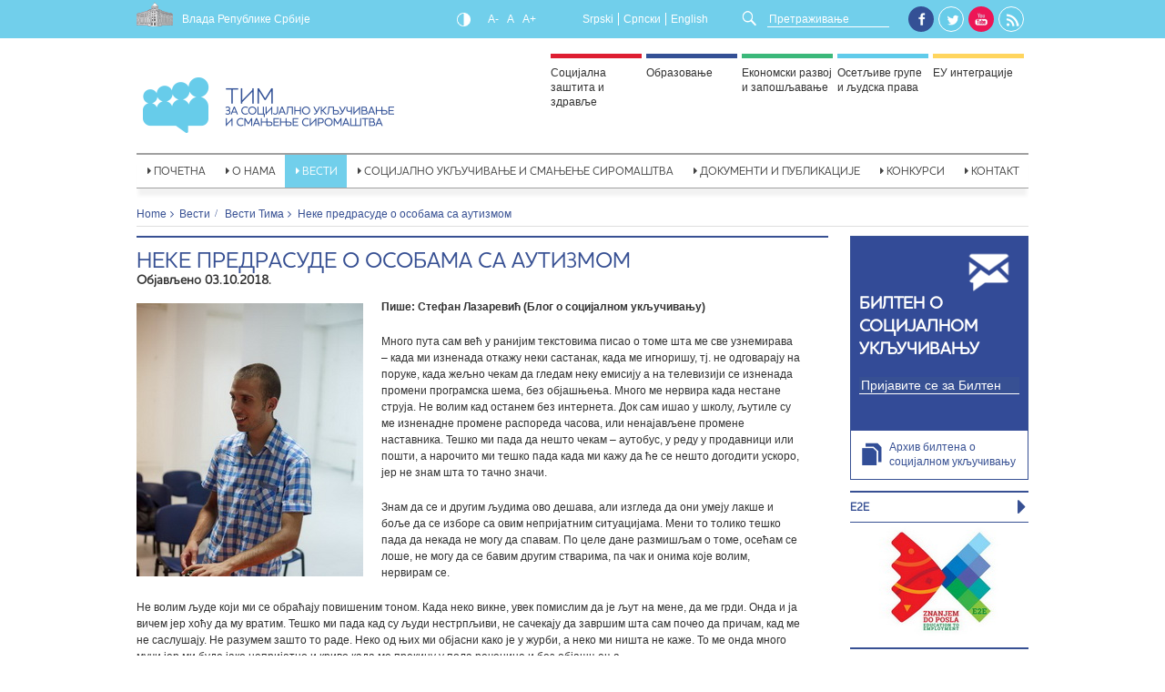

--- FILE ---
content_type: text/html; charset=UTF-8
request_url: https://socijalnoukljucivanje.gov.rs/sr/%D0%BD%D0%B5%D0%BA%D0%B5-%D0%BF%D1%80%D0%B5%D0%B4%D1%80%D0%B0%D1%81%D1%83%D0%B4%D0%B5-%D0%BE-%D0%BE%D1%81%D0%BE%D0%B1%D0%B0%D0%BC%D0%B0-%D1%81%D0%B0-%D0%B0%D1%83%D1%82%D0%B8%D0%B7%D0%BC%D0%BE%D0%BC/
body_size: 72908
content:
<!doctype html>

<!-- paulirish.com/2008/conditional-stylesheets-vs-css-hacks-answer-neither/ -->
<!--[if lt IE 7]> <html class="no-js lt-ie9 lt-ie8 lt-ie7" lang="sr-RS"> <![endif]-->
<!--[if IE 7]>    <html class="no-js lt-ie9 lt-ie8" lang="sr-RS"> <![endif]-->
<!--[if IE 8]>    <html class="no-js lt-ie9" lang="sr-RS"> <![endif]-->
<!-- Consider adding a manifest.appcache: h5bp.com/d/Offline -->
<!--[if gt IE 8]><!--> <html class="no-js" lang="sr-RS"> <!--<![endif]-->

<html lang="sr-RS" class="no-js">
	<head>
		<meta charset="UTF-8">
		<title>  Неке предрасуде о особама са аутизмом : Инклузија</title>

		<link href="//www.google-analytics.com" rel="dns-prefetch">
        <link href="https://socijalnoukljucivanje.gov.rs/wp-content/themes/inkluzija/img/icons/favicon.ico" rel="shortcut icon">
		<link href="https://socijalnoukljucivanje.gov.rs/wp-content/themes/inkluzija/img/icons/touch.png" rel="apple-touch-icon-precomposed">
		<link href="https://fonts.googleapis.com/css?family=Open+Sans:400,800&display=swap&subset=cyrillic,cyrillic-ext,latin-ext" rel="stylesheet">

		<meta http-equiv="X-UA-Compatible" content="IE=edge,chrome=1">
		<meta name="viewport" content="width=device-width">
		<meta name="description" content="Тим за социјално укључивање">

		
		<link rel='dns-prefetch' href='//ajax.googleapis.com' />
<link rel='dns-prefetch' href='//cdnjs.cloudflare.com' />
<link rel='dns-prefetch' href='//s.w.org' />
		<script type="text/javascript">
			window._wpemojiSettings = {"baseUrl":"https:\/\/s.w.org\/images\/core\/emoji\/11.2.0\/72x72\/","ext":".png","svgUrl":"https:\/\/s.w.org\/images\/core\/emoji\/11.2.0\/svg\/","svgExt":".svg","source":{"concatemoji":"https:\/\/socijalnoukljucivanje.gov.rs\/wp-includes\/js\/wp-emoji-release.min.js?ver=5.1.1"}};
			!function(a,b,c){function d(a,b){var c=String.fromCharCode;l.clearRect(0,0,k.width,k.height),l.fillText(c.apply(this,a),0,0);var d=k.toDataURL();l.clearRect(0,0,k.width,k.height),l.fillText(c.apply(this,b),0,0);var e=k.toDataURL();return d===e}function e(a){var b;if(!l||!l.fillText)return!1;switch(l.textBaseline="top",l.font="600 32px Arial",a){case"flag":return!(b=d([55356,56826,55356,56819],[55356,56826,8203,55356,56819]))&&(b=d([55356,57332,56128,56423,56128,56418,56128,56421,56128,56430,56128,56423,56128,56447],[55356,57332,8203,56128,56423,8203,56128,56418,8203,56128,56421,8203,56128,56430,8203,56128,56423,8203,56128,56447]),!b);case"emoji":return b=d([55358,56760,9792,65039],[55358,56760,8203,9792,65039]),!b}return!1}function f(a){var c=b.createElement("script");c.src=a,c.defer=c.type="text/javascript",b.getElementsByTagName("head")[0].appendChild(c)}var g,h,i,j,k=b.createElement("canvas"),l=k.getContext&&k.getContext("2d");for(j=Array("flag","emoji"),c.supports={everything:!0,everythingExceptFlag:!0},i=0;i<j.length;i++)c.supports[j[i]]=e(j[i]),c.supports.everything=c.supports.everything&&c.supports[j[i]],"flag"!==j[i]&&(c.supports.everythingExceptFlag=c.supports.everythingExceptFlag&&c.supports[j[i]]);c.supports.everythingExceptFlag=c.supports.everythingExceptFlag&&!c.supports.flag,c.DOMReady=!1,c.readyCallback=function(){c.DOMReady=!0},c.supports.everything||(h=function(){c.readyCallback()},b.addEventListener?(b.addEventListener("DOMContentLoaded",h,!1),a.addEventListener("load",h,!1)):(a.attachEvent("onload",h),b.attachEvent("onreadystatechange",function(){"complete"===b.readyState&&c.readyCallback()})),g=c.source||{},g.concatemoji?f(g.concatemoji):g.wpemoji&&g.twemoji&&(f(g.twemoji),f(g.wpemoji)))}(window,document,window._wpemojiSettings);
		</script>
		<style type="text/css">
img.wp-smiley,
img.emoji {
	display: inline !important;
	border: none !important;
	box-shadow: none !important;
	height: 1em !important;
	width: 1em !important;
	margin: 0 .07em !important;
	vertical-align: -0.1em !important;
	background: none !important;
	padding: 0 !important;
}
</style>
	<link rel='stylesheet' id='wp-block-library-css'  href='https://socijalnoukljucivanje.gov.rs/wp-includes/css/dist/block-library/style.min.css?ver=5.1.1' media='all' />
<link rel='stylesheet' id='wprssmi_template_styles-css'  href='https://socijalnoukljucivanje.gov.rs/wp-content/plugins/wp-rss-multi-importer-master/templates/templates.css?ver=5.1.1' media='all' />
<link rel='stylesheet' id='normalize-css'  href='https://socijalnoukljucivanje.gov.rs/wp-content/themes/inkluzija/normalize.css?ver=1.0' media='all' />
<link rel='stylesheet' id='fontawesome-css'  href='https://socijalnoukljucivanje.gov.rs/wp-content/themes/inkluzija/font-awesome.css?ver=1.0' media='all' />
<link rel='stylesheet' id='html5blank-css'  href='https://socijalnoukljucivanje.gov.rs/wp-content/themes/inkluzija/style.css?ver=1.2' media='all' />
<script type='text/javascript' src='http://ajax.googleapis.com/ajax/libs/jquery/1.10.2/jquery.min.js?ver=1.9.1'></script>
<script type='text/javascript' src='http://cdnjs.cloudflare.com/ajax/libs/conditionizr.js/4.0.0/conditionizr.js?ver=4.0.0'></script>
<script type='text/javascript' src='http://cdnjs.cloudflare.com/ajax/libs/modernizr/2.7.1/modernizr.min.js?ver=2.6.2'></script>
<script type='text/javascript' src='https://socijalnoukljucivanje.gov.rs/wp-content/themes/inkluzija/js/jquery.diyslider.min.js?ver=1.0.0'></script>
<script type='text/javascript' src='https://socijalnoukljucivanje.gov.rs/wp-content/themes/inkluzija/js/plugins/jquery-cookie.min.js?ver=1.0.0'></script>
<script type='text/javascript' src='https://socijalnoukljucivanje.gov.rs/wp-content/themes/inkluzija/js/scripts.js?ver=1.1.1'></script>
<link rel='https://api.w.org/' href='https://socijalnoukljucivanje.gov.rs/wp-json/' />
<link rel="alternate" type="application/json+oembed" href="https://socijalnoukljucivanje.gov.rs/wp-json/oembed/1.0/embed?url=https%3A%2F%2Fsocijalnoukljucivanje.gov.rs%2Fsr%2F%25d0%25bd%25d0%25b5%25d0%25ba%25d0%25b5-%25d0%25bf%25d1%2580%25d0%25b5%25d0%25b4%25d1%2580%25d0%25b0%25d1%2581%25d1%2583%25d0%25b4%25d0%25b5-%25d0%25be-%25d0%25be%25d1%2581%25d0%25be%25d0%25b1%25d0%25b0%25d0%25bc%25d0%25b0-%25d1%2581%25d0%25b0-%25d0%25b0%25d1%2583%25d1%2582%25d0%25b8%25d0%25b7%25d0%25bc%25d0%25be%25d0%25bc%2F" />
<link rel="alternate" type="text/xml+oembed" href="https://socijalnoukljucivanje.gov.rs/wp-json/oembed/1.0/embed?url=https%3A%2F%2Fsocijalnoukljucivanje.gov.rs%2Fsr%2F%25d0%25bd%25d0%25b5%25d0%25ba%25d0%25b5-%25d0%25bf%25d1%2580%25d0%25b5%25d0%25b4%25d1%2580%25d0%25b0%25d1%2581%25d1%2583%25d0%25b4%25d0%25b5-%25d0%25be-%25d0%25be%25d1%2581%25d0%25be%25d0%25b1%25d0%25b0%25d0%25bc%25d0%25b0-%25d1%2581%25d0%25b0-%25d0%25b0%25d1%2583%25d1%2582%25d0%25b8%25d0%25b7%25d0%25bc%25d0%25be%25d0%25bc%2F&#038;format=xml" />
<link rel="alternate" href="https://socijalnoukljucivanje.gov.rs/rs/neke-predrasude-o-osobama-sa-autizmom/" hreflang="bs" />
<link rel="alternate" href="https://socijalnoukljucivanje.gov.rs/sr/%d0%bd%d0%b5%d0%ba%d0%b5-%d0%bf%d1%80%d0%b5%d0%b4%d1%80%d0%b0%d1%81%d1%83%d0%b4%d0%b5-%d0%be-%d0%be%d1%81%d0%be%d0%b1%d0%b0%d0%bc%d0%b0-%d1%81%d0%b0-%d0%b0%d1%83%d1%82%d0%b8%d0%b7%d0%bc%d0%be%d0%bc/" hreflang="sr" />
<link rel="alternate" href="https://socijalnoukljucivanje.gov.rs/en/certain-prejudices-regarding-persons-with-autism/" hreflang="en" />
		<script>
        // conditionizr.com
        // configure environment tests
        conditionizr.config({
            assets: 'https://socijalnoukljucivanje.gov.rs/wp-content/themes/inkluzija',
            tests: {}
        });
        </script>

		<script>
		 (function(i,s,o,g,r,a,m){i['GoogleAnalyticsObject']=r;i[r]=i[r]||function(){
		 (i[r].q=i[r].q||[]).push(arguments)},i[r].l=1*new Date();a=s.createElement(o),
		 m=s.getElementsByTagName(o)[0];a.async=1;a.src=g;m.parentNode.insertBefore(a,m)
		 })(window,document,'script','//www.google-analytics.com/analytics.js','ga');
		  ga('create', 'UA-61706629-2', 'auto');
		 ga('send', 'pageview');
		</script>

	</head>
	<body class="post-template-default single single-post postid-308680 single-format-standard -----">

		<!-- nav menu -->
		<div id="topNav">
			<div class="wrapper">
				<a href="https://www.srbija.gov.rs/" target="_blank" class="belo"><img class="vlada" src="https://socijalnoukljucivanje.gov.rs/wp-content/themes/inkluzija/img/vlada.png" alt="Vlada republike Srbije">Влада Републике Србије</a>
				<p class="jezici">Jezici</p>
				<ul id="langs2">
						<li class="lang-item lang-item-28 lang-item-rs lang-item-first"><a lang="bs-BA" hreflang="bs-BA" href="https://socijalnoukljucivanje.gov.rs/rs/neke-predrasude-o-osobama-sa-autizmom/">Srpski</a></li>
	<li class="lang-item lang-item-17 lang-item-sr current-lang"><a lang="sr-RS" hreflang="sr-RS" href="https://socijalnoukljucivanje.gov.rs/sr/%d0%bd%d0%b5%d0%ba%d0%b5-%d0%bf%d1%80%d0%b5%d0%b4%d1%80%d0%b0%d1%81%d1%83%d0%b4%d0%b5-%d0%be-%d0%be%d1%81%d0%be%d0%b1%d0%b0%d0%bc%d0%b0-%d1%81%d0%b0-%d0%b0%d1%83%d1%82%d0%b8%d0%b7%d0%bc%d0%be%d0%bc/">Српски</a></li>
	<li class="lang-item lang-item-19 lang-item-en"><a lang="en-US" hreflang="en-US" href="https://socijalnoukljucivanje.gov.rs/en/certain-prejudices-regarding-persons-with-autism/">English</a></li>
				</ul>
				<div class="desno">
                    <div class="accessibility-items">
                        <span class="js-contrast">
                            <img src="https://socijalnoukljucivanje.gov.rs/wp-content/themes/inkluzija/img/contrast.png" alt="">
                        </span>
                        <span class="js-font-smaller">A-</span>
                        <span class="js-font-reset">A</span>
                        <span class="js-font-bigger">A+</span>
                    </div>
					<ul id="langs">
							<li class="lang-item lang-item-28 lang-item-rs lang-item-first"><a lang="bs-BA" hreflang="bs-BA" href="https://socijalnoukljucivanje.gov.rs/rs/neke-predrasude-o-osobama-sa-autizmom/">Srpski</a></li>
	<li class="lang-item lang-item-17 lang-item-sr current-lang"><a lang="sr-RS" hreflang="sr-RS" href="https://socijalnoukljucivanje.gov.rs/sr/%d0%bd%d0%b5%d0%ba%d0%b5-%d0%bf%d1%80%d0%b5%d0%b4%d1%80%d0%b0%d1%81%d1%83%d0%b4%d0%b5-%d0%be-%d0%be%d1%81%d0%be%d0%b1%d0%b0%d0%bc%d0%b0-%d1%81%d0%b0-%d0%b0%d1%83%d1%82%d0%b8%d0%b7%d0%bc%d0%be%d0%bc/">Српски</a></li>
	<li class="lang-item lang-item-19 lang-item-en"><a lang="en-US" hreflang="en-US" href="https://socijalnoukljucivanje.gov.rs/en/certain-prejudices-regarding-persons-with-autism/">English</a></li>
					</ul>

					<div class="socNet">
						<ul>
							<li class="ie-facebook"><a target="_blank" href="https://www.facebook.com/SIPRUnit">Facebook</a></li>
							<li class="ie-twitter"><a target="_blank" href="https://twitter.com/inkluzija">Twitter</a></li>
							<li class="ie-youtube"><a target="_blank" href="https://www.youtube.com/user/SIPRUnit">YouTube</a></li>
							<li class="ie-rss"><a target="_blank" href="http://www.socijalnoukljucivanje.gov.rs/rs/feed/">RSS</a></li>
						</ul>
					</div>
					<div class="pretraga"><img class="fa fa-search" src="https://socijalnoukljucivanje.gov.rs/wp-content/themes/inkluzija/img/search.png" alt="Search"><!-- search -->
<form class="search" method="get" action="/sr/?s=" role="search">
	<input class="search-input" id="main-search" type="search" name="s" placeholder="Претраживање">
	<label for="main-search" class="search">Search</label>
</form>
<!-- /search -->
</div>

				</div>
			</div>
		</div>

		<!-- wrapper -->
		<div class="wrapper">

			<!-- header -->
			<header class="header clear" role="banner">

					<!-- logo -->
					<div class="logo">
						<h1>Tim za socijalno uključivanje i smanjenje siromaštva</h1>
						<a href="https://socijalnoukljucivanje.gov.rs/sr">
							<!-- svg logo - toddmotto.com/mastering-svg-use-for-a-retina-web-fallbacks-with-png-script -->
														<img src="https://socijalnoukljucivanje.gov.rs/wp-content/themes/inkluzija/img/logo-srb.png" class="image-light" alt="Tim za socijalno uključivanje i smanjenje siromaštva">
							<img src="https://socijalnoukljucivanje.gov.rs/wp-content/themes/inkluzija/img/logo-dark-cir.svg" class="image-dark" alt="Tim za socijalno uključivanje i smanjenje siromaštva">
						</a>

						<!-- toggle nav -->


						<div class="toggle-nav">
							<p>мени</p>
							<i class="fa fa-bars"></i>
						</div>

						<!-- /toggle nav -->

					</div>
					<!-- /logo -->



					<ul id="kategorijeNav">
						<li><a href="https://socijalnoukljucivanje.gov.rs/sr/о-нама/социјална-заштита-и-здравље">Социјална заштита и здравље</a></li>
						<li><a href="https://socijalnoukljucivanje.gov.rs/sr/о-нама/образовање">Образовање</a></li>
						<li><a href="https://socijalnoukljucivanje.gov.rs/sr/о-нама/економски-развој-и-запошљавање">Економски развој и запошљавање</a></li>
						<li><a href="https://socijalnoukljucivanje.gov.rs/sr/о-нама/осетљиве-групе-и-људска-права">Осетљиве групе и људска права</a></li>
						<li><a href="https://socijalnoukljucivanje.gov.rs/sr/о-нама/еу-интеграцијe">ЕУ интеграције</a></li>
					</ul>

					<!-- nav -->

					<nav class="nav" role="navigation">
												<ul id="menu-glavni-meni-crl" class="menu"><li id="menu-item-877" class="menu-item menu-item-type-custom menu-item-object-custom menu-item-home menu-item-877"><a href="http://socijalnoukljucivanje.gov.rs/sr">Почетна</a></li>
<li id="menu-item-1445" class="menu-item menu-item-type-custom menu-item-object-custom menu-item-has-children menu-item-1445"><a href="#">О нама</a>
<ul class="sub-menu">
	<li id="menu-item-1446" class="menu-item menu-item-type-post_type menu-item-object-page menu-item-1446"><a href="https://socijalnoukljucivanje.gov.rs/sr/%d0%be-%d0%bd%d0%b0%d0%bc%d0%b0/%d0%be-%d1%82%d0%b8%d0%bc%d1%83/">О Тиму</a></li>
	<li id="menu-item-1447" class="menu-item menu-item-type-post_type menu-item-object-page menu-item-1447"><a href="https://socijalnoukljucivanje.gov.rs/sr/%d0%be-%d0%bd%d0%b0%d0%bc%d0%b0/%d1%87%d0%bb%d0%b0%d0%bd%d0%be%d0%b2%d0%b8%d1%86%d0%b5-%d1%82%d0%b8%d0%bc%d0%b0/">Чланови/це тима</a></li>
	<li id="menu-item-451042" class="menu-item menu-item-type-post_type menu-item-object-page menu-item-451042"><a href="https://socijalnoukljucivanje.gov.rs/sr/%d0%be-%d0%bd%d0%b0%d0%bc%d0%b0/%d0%bf%d1%80%d0%be%d1%98%d0%b5%d0%ba%d1%82%d0%b8/">Пројекти</a></li>
	<li id="menu-item-451043" class="menu-item menu-item-type-custom menu-item-object-custom menu-item-has-children menu-item-451043"><a href="#">Области</a>
	<ul class="sub-menu">
		<li id="menu-item-451044" class="menu-item menu-item-type-post_type menu-item-object-page menu-item-451044"><a href="https://socijalnoukljucivanje.gov.rs/sr/%d0%be-%d0%bd%d0%b0%d0%bc%d0%b0/%d1%81%d0%be%d1%86%d0%b8%d1%98%d0%b0%d0%bb%d0%bd%d0%b0-%d0%b7%d0%b0%d1%88%d1%82%d0%b8%d1%82%d0%b0-%d0%b8-%d0%b7%d0%b4%d1%80%d0%b0%d0%b2%d1%99%d0%b5/">Социјална заштита и здравље</a></li>
		<li id="menu-item-451045" class="menu-item menu-item-type-post_type menu-item-object-page menu-item-451045"><a href="https://socijalnoukljucivanje.gov.rs/sr/%d0%be-%d0%bd%d0%b0%d0%bc%d0%b0/%d0%be%d0%b1%d1%80%d0%b0%d0%b7%d0%be%d0%b2%d0%b0%d1%9a%d0%b5/">Образовање</a></li>
		<li id="menu-item-451046" class="menu-item menu-item-type-post_type menu-item-object-page menu-item-451046"><a href="https://socijalnoukljucivanje.gov.rs/sr/%d0%be-%d0%bd%d0%b0%d0%bc%d0%b0/%d0%b5%d0%ba%d0%be%d0%bd%d0%be%d0%bc%d1%81%d0%ba%d0%b8-%d1%80%d0%b0%d0%b7%d0%b2%d0%be%d1%98-%d0%b8-%d0%b7%d0%b0%d0%bf%d0%be%d1%88%d1%99%d0%b0%d0%b2%d0%b0%d1%9a%d0%b5/">Економски развој и запошљавање</a></li>
		<li id="menu-item-451047" class="menu-item menu-item-type-post_type menu-item-object-page menu-item-451047"><a href="https://socijalnoukljucivanje.gov.rs/sr/%d0%be-%d0%bd%d0%b0%d0%bc%d0%b0/%d0%be%d1%81%d0%b5%d1%82%d1%99%d0%b8%d0%b2%d0%b5-%d0%b3%d1%80%d1%83%d0%bf%d0%b5-%d0%b8-%d1%99%d1%83%d0%b4%d1%81%d0%ba%d0%b0-%d0%bf%d1%80%d0%b0%d0%b2%d0%b0/">Осетљиве групе и људска права</a></li>
		<li id="menu-item-451048" class="menu-item menu-item-type-post_type menu-item-object-page menu-item-451048"><a href="https://socijalnoukljucivanje.gov.rs/sr/%d0%be-%d0%bd%d0%b0%d0%bc%d0%b0/%d0%b5%d1%83-%d0%b8%d0%bd%d1%82%d0%b5%d0%b3%d1%80%d0%b0%d1%86%d0%b8%d1%98e/">ЕУ Интеграције</a></li>
	</ul>
</li>
	<li id="menu-item-451049" class="menu-item menu-item-type-post_type menu-item-object-page menu-item-has-children menu-item-451049"><a href="https://socijalnoukljucivanje.gov.rs/sr/%d0%be-%d0%bd%d0%b0%d0%bc%d0%b0/%d1%82%d0%b5%d0%bc%d0%b5/">Теме</a>
	<ul class="sub-menu">
		<li id="menu-item-451051" class="menu-item menu-item-type-custom menu-item-object-custom menu-item-451051"><a href="/sr/о-нама/теме/#grupa-1">Европске интеграције</a></li>
		<li id="menu-item-451052" class="menu-item menu-item-type-custom menu-item-object-custom menu-item-451052"><a href="/sr/о-нама/теме/#grupa-2">Локални развој</a></li>
		<li id="menu-item-451053" class="menu-item menu-item-type-custom menu-item-object-custom menu-item-451053"><a href="/sr/о-нама/теме/#grupa-3">Унапређење родне равноправности</a></li>
		<li id="menu-item-451054" class="menu-item menu-item-type-custom menu-item-object-custom menu-item-451054"><a href="/sr/о-нама/теме/#grupa-4">Унапређење положаја особа са инвалидитетом</a></li>
		<li id="menu-item-451055" class="menu-item menu-item-type-custom menu-item-object-custom menu-item-451055"><a href="/sr/о-нама/теме/#grupa-5">Унапређење положаја Рома и Ромкиња</a></li>
		<li id="menu-item-451056" class="menu-item menu-item-type-custom menu-item-object-custom menu-item-451056"><a href="/sr/о-нама/теме/#grupa-6">Инклузивно образовање</a></li>
		<li id="menu-item-451057" class="menu-item menu-item-type-custom menu-item-object-custom menu-item-451057"><a href="/sr/о-нама/теме/#grupa-7">Запошљавање младих</a></li>
	</ul>
</li>
	<li id="menu-item-120182" class="menu-item menu-item-type-post_type menu-item-object-page menu-item-120182"><a href="https://socijalnoukljucivanje.gov.rs/sr/%d0%be-%d0%bd%d0%b0%d0%bc%d0%b0/%d1%98%d0%b0%d0%b2%d0%bd%d0%b5-%d0%bd%d0%b0%d0%b1%d0%b0%d0%b2%d0%ba%d0%b5/">Набавке</a></li>
</ul>
</li>
<li id="menu-item-394962" class="menu-item menu-item-type-taxonomy menu-item-object-category current-post-ancestor current-menu-parent current-post-parent menu-item-has-children menu-item-394962"><a href="https://socijalnoukljucivanje.gov.rs/sr/category/vesticrl/">Вести</a>
<ul class="sub-menu">
	<li id="menu-item-451058" class="menu-item menu-item-type-taxonomy menu-item-object-category current-post-ancestor current-menu-parent current-post-parent menu-item-451058"><a href="https://socijalnoukljucivanje.gov.rs/sr/category/vesti-tima-cir/">Вести Тима</a></li>
	<li id="menu-item-451059" class="menu-item menu-item-type-taxonomy menu-item-object-category menu-item-451059"><a href="https://socijalnoukljucivanje.gov.rs/sr/category/vesti-partnera-cir/">Вести партнера</a></li>
</ul>
</li>
<li id="menu-item-451060" class="menu-item menu-item-type-custom menu-item-object-custom menu-item-has-children menu-item-451060"><a href="#">Социјално укључивање и смањење сиромаштва</a>
<ul class="sub-menu">
	<li id="menu-item-1452" class="menu-item menu-item-type-custom menu-item-object-custom menu-item-has-children menu-item-1452"><a href="#">Република Србија</a>
	<ul class="sub-menu">
		<li id="menu-item-1490" class="menu-item menu-item-type-post_type menu-item-object-page menu-item-1490"><a href="https://socijalnoukljucivanje.gov.rs/sr/%d1%81%d0%be%d1%86%d0%b8%d1%98%d0%b0%d0%bb%d0%bd%d0%be-%d1%83%d0%ba%d1%99%d1%83%d1%87%d0%b8%d0%b2%d0%b0%d1%9a%d0%b5-%d1%83-%d1%80%d1%81/%d1%81%d1%82%d1%80%d0%b0%d1%82%d0%b5%d1%88%d0%ba%d0%b8-%d0%be%d0%ba%d0%b2%d0%b8%d1%80-%d1%80%d1%81/">Стратешки оквир Републике Србије</a></li>
		<li id="menu-item-1491" class="menu-item menu-item-type-post_type menu-item-object-page menu-item-1491"><a href="https://socijalnoukljucivanje.gov.rs/sr/%d1%81%d0%be%d1%86%d0%b8%d1%98%d0%b0%d0%bb%d0%bd%d0%be-%d1%83%d0%ba%d1%99%d1%83%d1%87%d0%b8%d0%b2%d0%b0%d1%9a%d0%b5-%d1%83-%d1%80%d1%81/%d0%b7%d0%b0%d0%ba%d0%be%d0%bd%d0%be%d0%b4%d0%b0%d0%b2%d0%bd%d0%b8-%d0%be%d0%ba%d0%b2%d0%b8%d1%80-%d1%80%d1%81/">Законодавни оквир Републике Србије</a></li>
		<li id="menu-item-1549" class="menu-item menu-item-type-post_type menu-item-object-page menu-item-1549"><a href="https://socijalnoukljucivanje.gov.rs/sr/%d1%81%d0%be%d1%86%d0%b8%d1%98%d0%b0%d0%bb%d0%bd%d0%be-%d1%83%d0%ba%d1%99%d1%83%d1%87%d0%b8%d0%b2%d0%b0%d1%9a%d0%b5-%d1%83-%d1%80%d1%81/%d1%80%d0%b5%d1%87%d0%bd%d0%b8%d0%ba-%d1%82%d0%b5%d1%80%d0%bc%d0%b8%d0%bd%d0%b0/">Речник термина</a></li>
		<li id="menu-item-451221" class="menu-item menu-item-type-post_type menu-item-object-page menu-item-451221"><a href="https://socijalnoukljucivanje.gov.rs/sr/%d1%81%d0%be%d1%86%d0%b8%d1%98%d0%b0%d0%bb%d0%bd%d0%be-%d1%83%d0%ba%d1%99%d1%83%d1%87%d0%b8%d0%b2%d0%b0%d1%9a%d0%b5-%d1%83-%d1%80%d1%81/%d1%81%d1%82%d0%b0%d1%82%d0%b8%d1%81%d1%82%d0%b8%d0%ba%d0%b0-%d1%81%d0%b8%d1%80%d0%be%d0%bc%d0%b0%d1%88%d1%82%d0%b2%d0%b0/">Статистика сиромаштва</a></li>
	</ul>
</li>
	<li id="menu-item-1497" class="menu-item menu-item-type-custom menu-item-object-custom menu-item-has-children menu-item-1497"><a href="#">Европска унија</a>
	<ul class="sub-menu">
		<li id="menu-item-1498" class="menu-item menu-item-type-post_type menu-item-object-page menu-item-1498"><a href="https://socijalnoukljucivanje.gov.rs/sr/%d1%81%d0%be%d1%86%d0%b8%d1%98%d0%b0%d0%bb%d0%bd%d0%be-%d1%83%d0%ba%d1%99%d1%83%d1%87%d0%b8%d0%b2%d0%b0%d1%9a%d0%b5-%d1%83-%d0%b5%d1%83/%d1%81%d1%82%d1%80%d0%b0%d1%82%d0%b5%d1%88%d0%ba%d0%b8-%d0%be%d0%ba%d0%b2%d0%b8%d1%80-%d0%b5%d1%83/">Стратешки оквир Европске уније</a></li>
		<li id="menu-item-1499" class="menu-item menu-item-type-post_type menu-item-object-page menu-item-1499"><a href="https://socijalnoukljucivanje.gov.rs/sr/%d1%81%d0%be%d1%86%d0%b8%d1%98%d0%b0%d0%bb%d0%bd%d0%be-%d1%83%d0%ba%d1%99%d1%83%d1%87%d0%b8%d0%b2%d0%b0%d1%9a%d0%b5-%d1%83-%d0%b5%d1%83/%d0%b7%d0%b0%d0%ba%d0%be%d0%bd%d0%be%d0%b4%d0%b0%d0%b2%d0%bd%d0%b8-%d0%be%d0%ba%d0%b2%d0%b8%d1%80-%d0%b5%d1%83/">Законодавни оквир Европске уније</a></li>
		<li id="menu-item-1502" class="menu-item menu-item-type-post_type menu-item-object-page menu-item-1502"><a href="https://socijalnoukljucivanje.gov.rs/sr/%d1%81%d0%be%d1%86%d0%b8%d1%98%d0%b0%d0%bb%d0%bd%d0%be-%d1%83%d0%ba%d1%99%d1%83%d1%87%d0%b8%d0%b2%d0%b0%d1%9a%d0%b5-%d1%83-%d0%b5%d1%83/%d0%bf%d1%80%d0%b5%d0%b3%d0%be%d0%b2%d0%b0%d1%80%d0%b0%d1%87%d0%ba%d0%b8-%d0%bf%d1%80%d0%be%d1%86%d0%b5%d1%81/">Приступни преговори са Европском унијом</a></li>
		<li id="menu-item-9975" class="menu-item menu-item-type-post_type menu-item-object-page menu-item-9975"><a href="https://socijalnoukljucivanje.gov.rs/sr/%d1%81%d0%be%d1%86%d0%b8%d1%98%d0%b0%d0%bb%d0%bd%d0%be-%d1%83%d0%ba%d1%99%d1%83%d1%87%d0%b8%d0%b2%d0%b0%d1%9a%d0%b5-%d1%83-%d0%b5%d1%83/%d1%80%d0%b5%d0%b3%d0%b8%d0%be%d0%bd%d0%b0%d0%bb%d0%bd%d0%b0-%d1%81%d0%b0%d1%80%d0%b0%d0%b4%d1%9a%d0%b0/">Регионална сарадња</a></li>
	</ul>
</li>
</ul>
</li>
<li id="menu-item-1861" class="menu-item menu-item-type-taxonomy menu-item-object-category menu-item-1861"><a href="https://socijalnoukljucivanje.gov.rs/sr/category/dokumentacrl/">Документи и публикације</a></li>
<li id="menu-item-5821" class="menu-item menu-item-type-custom menu-item-object-custom menu-item-5821"><a href="http://socijalnoukljucivanje.gov.rs/sr/category/konkursicrl/">Конкурси</a></li>
<li id="menu-item-3918" class="menu-item menu-item-type-post_type menu-item-object-page menu-item-3918"><a href="https://socijalnoukljucivanje.gov.rs/sr/%d0%ba%d0%be%d0%bd%d1%82%d0%b0%d0%ba%d1%82/">Контакт</a></li>
</ul>					</nav>

					<!-- /nav -->


			</header>
			<!-- /header -->

<div id="fb-root"></div>
<script>(function(d, s, id) {
  var js, fjs = d.getElementsByTagName(s)[0];
  if (d.getElementById(id)) return;
  js = d.createElement(s); js.id = id;
  js.src = "//connect.facebook.net/en_US/all.js#xfbml=1&appId=260255870672315";
  fjs.parentNode.insertBefore(js, fjs);
}(document, 'script', 'facebook-jssdk'));</script>

<ul id="crumbs"><li><a href="http://socijalnoukljucivanje.gov.rs/sr/">Home</a></li></li><li class="kat"><a href="https://socijalnoukljucivanje.gov.rs/sr/category/vesticrl/" rel="tag">Вести</a> </li><li class="kat"> <a href="https://socijalnoukljucivanje.gov.rs/sr/category/vesti-tima-cir/" rel="tag">Вести Тима</a><li>Неке предрасуде о особама са аутизмом</li></ul><div class="frontCentral clear">
                  
  		<div id="postVesti">
			<h2 class="postNaslov"><a href="https://socijalnoukljucivanje.gov.rs/sr/%d0%bd%d0%b5%d0%ba%d0%b5-%d0%bf%d1%80%d0%b5%d0%b4%d1%80%d0%b0%d1%81%d1%83%d0%b4%d0%b5-%d0%be-%d0%be%d1%81%d0%be%d0%b1%d0%b0%d0%bc%d0%b0-%d1%81%d0%b0-%d0%b0%d1%83%d1%82%d0%b8%d0%b7%d0%bc%d0%be%d0%bc/" title="Неке предрасуде о особама са аутизмом">Неке предрасуде о особама са аутизмом</a></h2>
			<h3>Објављено 03.10.2018.</h3>

      <article id="post-308680">
        
        
        <div class="sadrzaj">
          <p><strong><a href="http://socijalnoukljucivanje.gov.rs/wp-content/uploads/2018/10/stefan_blog.jpg" target="_blank" rel="noopener noreferrer"><img class="alignleft size-full wp-image-308678" src="http://socijalnoukljucivanje.gov.rs/wp-content/uploads/2018/10/stefan_blog_t.jpg" alt="Stefan Lazarević" srcset="https://socijalnoukljucivanje.gov.rs/wp-content/uploads/2018/10/stefan_blog_t.jpg 249w, https://socijalnoukljucivanje.gov.rs/wp-content/uploads/2018/10/stefan_blog_t-120x145.jpg 120w" sizes="(max-width: 249px) 100vw, 249px" /></a>Пише: Стефан Лазаревић (Блог о социјалном укључивању)</strong></p>
<p>Много пута сам већ у ранијим текстовима писао о томе шта ме све узнемирава – када ми изненада откажу неки састанак, када ме игноришу, тј. не одговарају на поруке, када жељно чекам да гледам неку емисију а на телевизији се изненада промени програмска шема, без објашњења. Много ме нервира када нестане струја. Не волим кад останем без интернета. Док сам ишао у школу, љутиле су ме изненадне промене распореда часова, или ненајављене промене наставника. Тешко ми пада да нешто чекам – аутобус, у реду у продавници или пошти, а нарочито ми тешко пада када ми кажу да ће се нешто догодити ускоро, јер не знам шта то тачно значи.</p>
<p>Знам да се и другим људима ово дешава, али изгледа да они умеју лакше и боље да се изборе са овим непријатним ситуацијама. Мени то толико тешко пада да некада не могу да спавам. По целе дане размишљам о томе, осећам се лоше, не могу да се бавим другим стварима, па чак и онима које волим, нервирам се.</p>
<p>Не волим људе који ми се обраћају повишеним тоном. Када неко викне, увек помислим да је љут на мене, да ме грди. Онда и ја вичем јер хоћу да му вратим. Тешко ми пада кад су људи нестрпљиви, не сачекају да завршим шта сам почео да причам, кад ме не саслушају. Не разумем зашто то раде. Неко од њих ми објасни како је у журби, а неко ми ништа не каже. То ме онда много мучи јер ми буде јако непријатно и криво када ме прекину у пола реченице и без објашњења.</p>
<p>Овакве догађаје памтим, тачно знам ког дана и датума су се догодили и кад их се сетим, одмах се осећам исто као и први пут. Зато се можда људима чини да сам се изнервирао без разлога, а заправо, само сам се сетио некадашњег непријатног догађаја. Исто тако, некада се догоди да ме питају шта ме је то изнервирало, а када им објасним, кажу ми како то и није неки разлог за узнемиравање. Можда вама није, али мени јесте. Због неразумевања и незнања настале су разне предрасуде о особама са аутизмом.</p>
<p>Једна од предрасуда о особама са аутизмом је да су често нервозни и узнемирени без разлога. То није тачно. Нико никада није узнемирен без разлога. Проблем је у томе што нека деца или људи који имају аутизам не говоре, па не могу да кажу шта се тачно десило. Они који говоре, као ја, када су љути, нервозни, тужни, не умеју да пренесу како се осећају и како им се може помоћи.</p>
<p>Често може да се чује како су особе са аутизмом агресивне. Кад сам пошао у средњу школу, на првом родитељском састанку, моја разредна пренела је другим родитељима да је у одељењу дечак који има аутизам. Прво питање које је једна мајка упутила било је – „Да ли је он агресиван?“. Зашто се људима чини да су особе са аутизмом агресивне? То је сигурно повезано са узнемирењем и реакцијама људи који имају аутизам када се изнервирају и наљуте. Само, много чешће су они тада агресивни према себи него према другима. Кад сам био мањи, понекад сам ударао главом о зид или о под, или сам се гризао и то је другима било веома чудно, и можда су се бојали да ћу ударити неког од њих.</p>
<p>Још једна предрасуда о особама са аутизмом је да воле да буду сами. Ја баш волим да се дружим. Међутим, некада морам да урадим неке ствари, на пример, да погледам неку емисију, да свирам или прочитам нешто у тачно одређено време, и онда, иако су присутни други људи, ја устанем и одем да бих ово завршио. Такође, када у разговору учествује много људи, или када причају о темама које ми нису интересантне, не могу да се концентришем, не могу да пратим и онда морам да одем да бих се мало одморио. Можда због тога помисле да желим да будем сам, али то није тачно.</p>
<p>Такође, некада кажу да људи који имају аутизам не умеју да покажу саосећање. Можда ја увек не умем да проценим како се неко други осећа, али када чујем да је неко нервозан, тужан због нечега, болестан или љут, увек се трудим да га не узнемирим и да га поштедим. Али, важно је да ми људи кажу како се осећају да бих знао како да поступим.</p>
<p>(…)</p>
<p><a href="http://www.socijalnoukljucivanje.gov.rs/blog/?p=9535" target="_blank" rel="noopener noreferrer">Текст “Неке предрасуде о особама са аутизмом” у целини можете прочитати на Блогу о социјалном укључивању.</a></p>
        </div>
      </article>
    </div>

	
	
        
    
<div id="komentari">

	
  <div class="komentariSocial">
    <h3>Коментари</h3>
    <div class="komentarBubble">&nbsp;</div>
    <div class="brojKomentaraBubble">0</div>
    <h3>&nbsp;Подели</h3>
        <div id="socShare">
    	<div class="fb-like" data-href="https://socijalnoukljucivanje.gov.rs/sr/%d0%bd%d0%b5%d0%ba%d0%b5-%d0%bf%d1%80%d0%b5%d0%b4%d1%80%d0%b0%d1%81%d1%83%d0%b4%d0%b5-%d0%be-%d0%be%d1%81%d0%be%d0%b1%d0%b0%d0%bc%d0%b0-%d1%81%d0%b0-%d0%b0%d1%83%d1%82%d0%b8%d0%b7%d0%bc%d0%be%d0%bc/" data-layout="button_count" data-action="like" data-show-faces="true" data-share="true"></div>
    	<a href="https://twitter.com/share" class="twitter-share-button" data-via="inkluzija">Tweet</a>
		<script>!function(d,s,id){var js,fjs=d.getElementsByTagName(s)[0],p=/^http:/.test(d.location)?'http':'https';if(!d.getElementById(id)){js=d.createElement(s);js.id=id;js.src=p+'://platform.twitter.com/widgets.js';fjs.parentNode.insertBefore(js,fjs);}}(document, 'script', 'twitter-wjs');</script>
  	</div>
  </div>

	  
  <div id="ostaviteKomentar">
		    	<div id="respond" class="comment-respond">
		<h3 id="reply-title" class="comment-reply-title">Оставите коментар <small><a rel="nofollow" id="cancel-comment-reply-link" href="/sr/%D0%BD%D0%B5%D0%BA%D0%B5-%D0%BF%D1%80%D0%B5%D0%B4%D1%80%D0%B0%D1%81%D1%83%D0%B4%D0%B5-%D0%BE-%D0%BE%D1%81%D0%BE%D0%B1%D0%B0%D0%BC%D0%B0-%D1%81%D0%B0-%D0%B0%D1%83%D1%82%D0%B8%D0%B7%D0%BC%D0%BE%D0%BC/#respond" style="display:none;">Cancel Reply</a></small></h3>			<form action="https://socijalnoukljucivanje.gov.rs/wp-comments-post.php" method="post" id="commentform" class="comment-form">
				<div class="desno">
        <p>Унесите коментар</p>
        <textarea name="comment" rows="7" cols="30"> </textarea> <br />
      	</div><div class="levo"><p>Име</p>
        	<input name="author" type="text" value=""/> <br />
<p>e-mail</p>
        	<input name="email" type="text" value=""/> <br />
<p>website</p>
        	<input name="url" type="text" value=""/> <br /></div>
<p class="comment-form-cookies-consent"><input id="wp-comment-cookies-consent" name="wp-comment-cookies-consent" type="checkbox" value="yes" /><label for="wp-comment-cookies-consent">Сачувај моје име, емаил и вебсајт у овом претраживачу за наредни пут када будем хтео/ла да оставим коментар.</label></p>
<p class="form-submit"><input name="submit" type="submit" id="submit" class="submit" value="Пошаљи коментар" /> <input type='hidden' name='comment_post_ID' value='308680' id='comment_post_ID' />
<input type='hidden' name='comment_parent' id='comment_parent' value='0' />
</p><p style="display: none;"><input type="hidden" id="akismet_comment_nonce" name="akismet_comment_nonce" value="d4c5647ab5" /></p><p style="display: none;"><input type="hidden" id="ak_js" name="ak_js" value="124"/></p>			</form>
			</div><!-- #respond -->
	      </div>

</div>

    <div id="frontVesti">
      <h2>Повезане вести</h2>
      <div class="posts-flex-container">

        
        
        <!-- the loop -->
                
                <article>
          <div class="oznake">
            <span></span>            <span></span>            <span class="on"></span>            <span></span>            <span></span>          </div>
                    <div class="featuredImg">
            <span class="datum">31.12.2021.</span>
            <h3><a href="https://socijalnoukljucivanje.gov.rs/sr/%d0%bf%d0%be%d0%b4%d1%80%d1%88%d0%ba%d0%b0-%d0%bd%d0%b0%d1%86%d0%b8%d0%be%d0%bd%d0%b0%d0%bb%d0%bd%d0%be%d1%98-%d1%81%d0%bb%d1%83%d0%b6%d0%b1%d0%b8-%d0%b7%d0%b0-%d0%b7%d0%b0%d0%bf%d0%be%d1%88%d1%99-2/">Подршка Националној служби за запошљавање у увођењу психо-социјалне подршке корисницима предузетничког програма</a></h3>
            <img src="https://socijalnoukljucivanje.gov.rs/wp-content/uploads/2017/01/Znanjem-do-posla-175x125.jpg" class="featuredImg wp-post-image" alt="E2E - logo" srcset="https://socijalnoukljucivanje.gov.rs/wp-content/uploads/2017/01/Znanjem-do-posla-175x125.jpg 175w, https://socijalnoukljucivanje.gov.rs/wp-content/uploads/2017/01/Znanjem-do-posla-250x179.jpg 250w, https://socijalnoukljucivanje.gov.rs/wp-content/uploads/2017/01/Znanjem-do-posla-120x86.jpg 120w, https://socijalnoukljucivanje.gov.rs/wp-content/uploads/2017/01/Znanjem-do-posla.jpg 364w" sizes="(max-width: 175px) 100vw, 175px" /> 
            <p>Тим за социјално укључивање и смањење сиромаштва Владе Републике Србије (у даљем тексту SIPRU) је&#8230; <br /><a class="view-article" href="https://socijalnoukljucivanje.gov.rs/sr/%d0%bf%d0%be%d0%b4%d1%80%d1%88%d0%ba%d0%b0-%d0%bd%d0%b0%d1%86%d0%b8%d0%be%d0%bd%d0%b0%d0%bb%d0%bd%d0%be%d1%98-%d1%81%d0%bb%d1%83%d0%b6%d0%b1%d0%b8-%d0%b7%d0%b0-%d0%b7%d0%b0%d0%bf%d0%be%d1%88%d1%99-2/">Више детаља</a></p>
            <div class="komentarBubble">&nbsp;</div>
            <span class='komentari'>0 Коментари</span>          </div>
        </article>

                
                <article>
          <div class="oznake">
            <span></span>            <span></span>            <span class="on"></span>            <span></span>            <span></span>          </div>
                    <div class="featuredImg">
            <span class="datum"></span>
            <h3><a href="https://socijalnoukljucivanje.gov.rs/sr/%d0%bf%d0%be%d0%b4%d1%80%d1%88%d0%ba%d0%b0-%d0%bd%d0%b0%d1%86%d0%b8%d0%be%d0%bd%d0%b0%d0%bb%d0%bd%d0%be%d1%98-%d1%81%d0%bb%d1%83%d0%b6%d0%b1%d0%b8-%d0%b7%d0%b0-%d0%b7%d0%b0%d0%bf%d0%be%d1%88%d1%99/">Подршка Националној служби за запошљавање у оквиру Програма „Знањем до посла“</a></h3>
            <img src="https://socijalnoukljucivanje.gov.rs/wp-content/uploads/2017/01/Znanjem-do-posla-175x125.jpg" class="featuredImg wp-post-image" alt="E2E - logo" srcset="https://socijalnoukljucivanje.gov.rs/wp-content/uploads/2017/01/Znanjem-do-posla-175x125.jpg 175w, https://socijalnoukljucivanje.gov.rs/wp-content/uploads/2017/01/Znanjem-do-posla-250x179.jpg 250w, https://socijalnoukljucivanje.gov.rs/wp-content/uploads/2017/01/Znanjem-do-posla-120x86.jpg 120w, https://socijalnoukljucivanje.gov.rs/wp-content/uploads/2017/01/Znanjem-do-posla.jpg 364w" sizes="(max-width: 175px) 100vw, 175px" /> 
            <p>Тим за социјално укључивање и смањење сиромаштва Владе Републике Србије (у даљем тексту SIPRU) је&#8230; <br /><a class="view-article" href="https://socijalnoukljucivanje.gov.rs/sr/%d0%bf%d0%be%d0%b4%d1%80%d1%88%d0%ba%d0%b0-%d0%bd%d0%b0%d1%86%d0%b8%d0%be%d0%bd%d0%b0%d0%bb%d0%bd%d0%be%d1%98-%d1%81%d0%bb%d1%83%d0%b6%d0%b1%d0%b8-%d0%b7%d0%b0-%d0%b7%d0%b0%d0%bf%d0%be%d1%88%d1%99/">Више детаља</a></p>
            <div class="komentarBubble">&nbsp;</div>
            <span class='komentari'>0 Коментари</span>          </div>
        </article>

                
                <article>
          <div class="oznake">
            <span class="on"></span>            <span class="on"></span>            <span class="on"></span>            <span class="on"></span>            <span class="on"></span>          </div>
                    <div class="featuredImg">
            <span class="datum">30.12.2021.</span>
            <h3><a href="https://socijalnoukljucivanje.gov.rs/sr/%d0%b4%d0%b2%d0%b0%d0%bd%d0%b0%d0%b5%d1%81%d1%82-%d0%b3%d0%be%d0%b4%d0%b8%d0%bd%d0%b0-%d1%80%d0%b0%d0%b4%d0%b0-%d1%82%d0%b8%d0%bc%d0%b0-%d0%b7%d0%b0-%d1%81%d0%be%d1%86%d0%b8%d1%98%d0%b0%d0%bb%d0%bd/">Дванаест година рада Тима за социјално укључивање и смањење сиромаштва Владе Републике Србије</a></h3>
            <img src="https://socijalnoukljucivanje.gov.rs/wp-content/uploads/2014/04/sipru_logo-175x125.jpg" class="featuredImg wp-post-image" alt="Tim za socijalno uključivanje i smanjenje siromaštva - SIPRU - logo" srcset="https://socijalnoukljucivanje.gov.rs/wp-content/uploads/2014/04/sipru_logo-175x125.jpg 175w, https://socijalnoukljucivanje.gov.rs/wp-content/uploads/2014/04/sipru_logo-250x178.jpg 250w, https://socijalnoukljucivanje.gov.rs/wp-content/uploads/2014/04/sipru_logo-120x85.jpg 120w, https://socijalnoukljucivanje.gov.rs/wp-content/uploads/2014/04/sipru_logo.jpg 364w" sizes="(max-width: 175px) 100vw, 175px" /> 
            <p>Објављивањем јубиларног 70. Билтена о социјалном укључивању и смањењу сиромаштва, испраћамо 2021. годину уз нова&#8230; <br /><a class="view-article" href="https://socijalnoukljucivanje.gov.rs/sr/%d0%b4%d0%b2%d0%b0%d0%bd%d0%b0%d0%b5%d1%81%d1%82-%d0%b3%d0%be%d0%b4%d0%b8%d0%bd%d0%b0-%d1%80%d0%b0%d0%b4%d0%b0-%d1%82%d0%b8%d0%bc%d0%b0-%d0%b7%d0%b0-%d1%81%d0%be%d1%86%d0%b8%d1%98%d0%b0%d0%bb%d0%bd/">Више детаља</a></p>
            <div class="komentarBubble">&nbsp;</div>
            <span class='komentari'>0 Коментари</span>          </div>
        </article>

                
                <article>
          <div class="oznake">
            <span></span>            <span class="on"></span>            <span></span>            <span class="on"></span>            <span></span>          </div>
                    <div class="featuredImg">
            <span class="datum"></span>
            <h3><a href="https://socijalnoukljucivanje.gov.rs/sr/%d0%bf%d1%83%d0%b1%d0%bb%d0%b8%d0%ba%d0%b0%d1%86%d0%b8%d1%98%d0%b0-%d1%83%d0%bd%d0%b0%d0%bf%d1%80%d0%b5%d1%92%d0%b8%d0%b2%d0%b0%d1%9a%d0%b5-%d0%bf%d0%be%d0%bb%d0%b8%d1%82%d0%b8%d0%ba%d0%b0/">Публикација „Унапређивање политика и пракси инклузивног образовања у локалним заједницама”</a></h3>
            <img src="https://socijalnoukljucivanje.gov.rs/wp-content/uploads/2021/12/unapredjivanje_politika_i_praksi_inluzivnog_obrazovanja_u_lokalnim_zajednicama_fi-175x125.jpg" class="featuredImg wp-post-image" alt="Unapređivanje politika i praksi inkluzivnog obrazovanja u lokalnim zajednicama" srcset="https://socijalnoukljucivanje.gov.rs/wp-content/uploads/2021/12/unapredjivanje_politika_i_praksi_inluzivnog_obrazovanja_u_lokalnim_zajednicama_fi-175x125.jpg 175w, https://socijalnoukljucivanje.gov.rs/wp-content/uploads/2021/12/unapredjivanje_politika_i_praksi_inluzivnog_obrazovanja_u_lokalnim_zajednicama_fi-250x179.jpg 250w, https://socijalnoukljucivanje.gov.rs/wp-content/uploads/2021/12/unapredjivanje_politika_i_praksi_inluzivnog_obrazovanja_u_lokalnim_zajednicama_fi-120x86.jpg 120w, https://socijalnoukljucivanje.gov.rs/wp-content/uploads/2021/12/unapredjivanje_politika_i_praksi_inluzivnog_obrazovanja_u_lokalnim_zajednicama_fi.jpg 364w" sizes="(max-width: 175px) 100vw, 175px" /> 
            <p>Публикација која се налази пред вама настала је у оквиру Програма „Унапређивање политика и пракси&#8230; <br /><a class="view-article" href="https://socijalnoukljucivanje.gov.rs/sr/%d0%bf%d1%83%d0%b1%d0%bb%d0%b8%d0%ba%d0%b0%d1%86%d0%b8%d1%98%d0%b0-%d1%83%d0%bd%d0%b0%d0%bf%d1%80%d0%b5%d1%92%d0%b8%d0%b2%d0%b0%d1%9a%d0%b5-%d0%bf%d0%be%d0%bb%d0%b8%d1%82%d0%b8%d0%ba%d0%b0/">Више детаља</a></p>
            <div class="komentarBubble">&nbsp;</div>
            <span class='komentari'>0 Коментари</span>          </div>
        </article>

                <!-- end of the loop -->
                      </div>
    </div>
  </div>
  

<!-- sidebar -->
  <div class="postAside">

    <div id="frontBilten">
        <div class="head">
            <p>
                <!-- <i class="fa fa-caret-right"></i> -->
                Билтен о социјалном укључивању            </p>
            <form id="biltenForma" data-lang="sr">
                <input type="text" placeholder="Пријавите се за Билтен" name="biltenEmail">
            </form>
        </div>
        
        <a href="/sr/category/dokumentacrl/?oblast=&tip=bilteni&godina=&mesec=" class="frontBilten-link">Архив билтена о социјалном укључивању</a>
    </div>

    
    <h3 class="link">
        <a href="/sr/о-нама/иницијатива-за-запошљавање-младих">E2E
            <i class="fa fa-caret-right"></i>
        </a>
    </h3>
    <div>
        <a href="/sr/о-нама/иницијатива-за-запошљавање-младих">
            <img src="https://socijalnoukljucivanje.gov.rs/wp-content/themes/inkluzija/img/znanjem-do-posla_aktuelnosti.jpg" alt="">
        </a>
    </div>

    <h3>Актуелности      <span>
        <span id="newsNext" class="nav-link next">></span>
        <span id="newsPrev" class="nav-link prev"><</span>
        <!-- <i class="fa fa-angle-right prev"></i>
        <i class="fa fa-angle-left next"></i> -->
      </span>
    </h3>

    <div class="divslider">
      <div>
      
      
      <!-- the loop -->
      
            
      <div>
        <a href="http://socijalnoukljucivanje.gov.rs/sr/%d0%be%d0%b1%d1%98%d0%b0%d0%b2%d1%99%d0%b5%d0%bd%d0%b0-%d0%bf%d1%83%d0%b1%d0%bb%d0%b8%d0%ba%d0%b0%d1%86%d0%b8%d1%98%d0%b0-%d0%bf%d0%be%d0%bb%d0%be%d0%b6%d0%b0%d1%98-%d0%be%d1%81%d0%b5%d1%82/" target="_blank"><img src="https://socijalnoukljucivanje.gov.rs/wp-content/uploads/2021/12/Polozaj_osetljivih_grupa_u_procesu_pristupanja_Republike_Srbije_Evropskoj_uniji_fi.jpg" alt="Položaj osetljivih grupa u procesu pristupanja Republike Srbije Evropskoj uniji"></a>
        <div class="aktuelnostiLink">
          <a href="http://socijalnoukljucivanje.gov.rs/sr/%d0%be%d0%b1%d1%98%d0%b0%d0%b2%d1%99%d0%b5%d0%bd%d0%b0-%d0%bf%d1%83%d0%b1%d0%bb%d0%b8%d0%ba%d0%b0%d1%86%d0%b8%d1%98%d0%b0-%d0%bf%d0%be%d0%bb%d0%be%d0%b6%d0%b0%d1%98-%d0%be%d1%81%d0%b5%d1%82/" target="_blank"><i class="fa fa-caret-right"></i> Положај осетљивих група у процесу приступања Републике Србије Европској унији</a>
        </div>
      </div>
      
            
      <div>
        <a href="http://socijalnoukljucivanje.gov.rs/sr/%d0%be%d0%b1%d1%98%d0%b0%d0%b2%d1%99%d0%b5%d0%bd%d0%b0-%d0%bc%d0%be%d0%bd%d0%be%d0%b3%d1%80%d0%b0%d1%84%d0%b8%d1%98%d0%b0-silc-%d1%83-%d1%80%d0%b5%d0%bf%d1%83%d0%b1%d0%bb%d0%b8%d1%86%d0%b8/" target="_blank"><img src="https://socijalnoukljucivanje.gov.rs/wp-content/uploads/2021/12/SILC_u_Republici_Srbiji_fi.jpg" alt="SILC u Republici Srbiji: Metodološki okvir i analiza izabranih pokazatelja siromaštva i nejednakosti"></a>
        <div class="aktuelnostiLink">
          <a href="http://socijalnoukljucivanje.gov.rs/sr/%d0%be%d0%b1%d1%98%d0%b0%d0%b2%d1%99%d0%b5%d0%bd%d0%b0-%d0%bc%d0%be%d0%bd%d0%be%d0%b3%d1%80%d0%b0%d1%84%d0%b8%d1%98%d0%b0-silc-%d1%83-%d1%80%d0%b5%d0%bf%d1%83%d0%b1%d0%bb%d0%b8%d1%86%d0%b8/" target="_blank"><i class="fa fa-caret-right"></i> SILC у Србији: Методолошки оквир и анализа изабраних показатеља</a>
        </div>
      </div>
      
            
      <div>
        <a href="http://socijalnoukljucivanje.gov.rs/sr/%d0%be%d0%b1%d1%98%d0%b0%d0%b2%d1%99%d0%b5%d0%bd%d0%b0-%d0%b0%d0%bd%d0%b0%d0%bb%d0%b8%d0%b7%d0%b0-%d0%bf%d0%be%d0%bb%d0%be%d0%b6%d0%b0%d1%98-%d0%be%d1%81%d0%b5%d1%82%d1%99%d0%b8%d0%b2%d0%b8-10/" target="_blank"><img src="https://socijalnoukljucivanje.gov.rs/wp-content/uploads/2021/10/sipru_osetljive_grupe_i_eu_integracije_cir.jpg" alt="Осетљиве групе и ЕУ интеграције"></a>
        <div class="aktuelnostiLink">
          <a href="http://socijalnoukljucivanje.gov.rs/sr/%d0%be%d0%b1%d1%98%d0%b0%d0%b2%d1%99%d0%b5%d0%bd%d0%b0-%d0%b0%d0%bd%d0%b0%d0%bb%d0%b8%d0%b7%d0%b0-%d0%bf%d0%be%d0%bb%d0%be%d0%b6%d0%b0%d1%98-%d0%be%d1%81%d0%b5%d1%82%d1%99%d0%b8%d0%b2%d0%b8-10/" target="_blank"><i class="fa fa-caret-right"></i> Положај особа које живе са HIV у процесу европских интеграција</a>
        </div>
      </div>
      
            
      <div>
        <a href="http://socijalnoukljucivanje.gov.rs/sr/%d0%bf%d0%be%d0%b4%d1%80%d1%88%d0%ba%d0%b0-sipru-%d0%bc%d0%b8%d0%bd%d0%b8%d1%81%d1%82%d0%b0%d1%80%d1%81%d1%82%d0%b2%d1%83-%d0%b7%d0%b0-%d1%80%d0%b0%d0%b4-%d0%b7%d0%b0%d0%bf%d0%be%d1%88%d1%99%d0%b0/" target="_blank"><img src="https://socijalnoukljucivanje.gov.rs/wp-content/uploads/2017/05/Znanjem-do-posla_aktuelnosti.jpg" alt="E2E - aktuelnosti"></a>
        <div class="aktuelnostiLink">
          <a href="http://socijalnoukljucivanje.gov.rs/sr/%d0%bf%d0%be%d0%b4%d1%80%d1%88%d0%ba%d0%b0-sipru-%d0%bc%d0%b8%d0%bd%d0%b8%d1%81%d1%82%d0%b0%d1%80%d1%81%d1%82%d0%b2%d1%83-%d0%b7%d0%b0-%d1%80%d0%b0%d0%b4-%d0%b7%d0%b0%d0%bf%d0%be%d1%88%d1%99%d0%b0/" target="_blank"><i class="fa fa-caret-right"></i> Подршка SIPRU Министарству за рад, запошљавање, борачка и социјална питања у развоју НСКЗ у Србији</a>
        </div>
      </div>
      
            
      <div>
        <a href="http://socijalnoukljucivanje.gov.rs/sr/%d0%be%d0%b1%d1%98%d0%b0%d0%b2%d1%99%d0%b5%d0%bd%d0%b0-%d0%b0%d0%bd%d0%b0%d0%bb%d0%b8%d0%b7%d0%b0-%d0%bf%d0%be%d0%bb%d0%be%d0%b6%d0%b0%d1%98-%d0%be%d1%81%d0%b5%d1%82%d1%99%d0%b8%d0%b2%d0%b8-9/" target="_blank"><img src="https://socijalnoukljucivanje.gov.rs/wp-content/uploads/2021/10/sipru_osetljive_grupe_i_eu_integracije_cir.jpg" alt="Осетљиве групе и ЕУ интеграције"></a>
        <div class="aktuelnostiLink">
          <a href="http://socijalnoukljucivanje.gov.rs/sr/%d0%be%d0%b1%d1%98%d0%b0%d0%b2%d1%99%d0%b5%d0%bd%d0%b0-%d0%b0%d0%bd%d0%b0%d0%bb%d0%b8%d0%b7%d0%b0-%d0%bf%d0%be%d0%bb%d0%be%d0%b6%d0%b0%d1%98-%d0%be%d1%81%d0%b5%d1%82%d1%99%d0%b8%d0%b2%d0%b8-9/" target="_blank"><i class="fa fa-caret-right"></i> Положај националних мањина у процесу европских интеграција</a>
        </div>
      </div>
      
            
      <div>
        <a href="http://socijalnoukljucivanje.gov.rs/sr/%d0%be%d0%b1%d1%98%d0%b0%d0%b2%d1%99%d0%b5%d0%bd%d0%b0-%d0%b0%d0%bd%d0%b0%d0%bb%d0%b8%d0%b7%d0%b0-%d0%bf%d0%be%d0%bb%d0%be%d0%b6%d0%b0%d1%98-%d0%be%d1%81%d0%b5%d1%82%d1%99%d0%b8%d0%b2%d0%b8-8/" target="_blank"><img src="https://socijalnoukljucivanje.gov.rs/wp-content/uploads/2021/10/sipru_osetljive_grupe_i_eu_integracije_cir.jpg" alt="Осетљиве групе и ЕУ интеграције"></a>
        <div class="aktuelnostiLink">
          <a href="http://socijalnoukljucivanje.gov.rs/sr/%d0%be%d0%b1%d1%98%d0%b0%d0%b2%d1%99%d0%b5%d0%bd%d0%b0-%d0%b0%d0%bd%d0%b0%d0%bb%d0%b8%d0%b7%d0%b0-%d0%bf%d0%be%d0%bb%d0%be%d0%b6%d0%b0%d1%98-%d0%be%d1%81%d0%b5%d1%82%d1%99%d0%b8%d0%b2%d0%b8-8/" target="_blank"><i class="fa fa-caret-right"></i> Положај миграната и тражилаца азила у процесу европских интеграција</a>
        </div>
      </div>
      
            
      <div>
        <a href="http://socijalnoukljucivanje.gov.rs/sr/%d0%be%d0%b1%d1%98%d0%b0%d0%b2%d1%99%d0%b5%d0%bd%d0%b0-%d0%b0%d0%bd%d0%b0%d0%bb%d0%b8%d0%b7%d0%b0-%d0%bf%d0%be%d0%bb%d0%be%d0%b6%d0%b0%d1%98-%d0%be%d1%81%d0%b5%d1%82%d1%99%d0%b8%d0%b2%d0%b8-7/" target="_blank"><img src="https://socijalnoukljucivanje.gov.rs/wp-content/uploads/2021/10/sipru_osetljive_grupe_i_eu_integracije_cir.jpg" alt="Осетљиве групе и ЕУ интеграције"></a>
        <div class="aktuelnostiLink">
          <a href="http://socijalnoukljucivanje.gov.rs/sr/%d0%be%d0%b1%d1%98%d0%b0%d0%b2%d1%99%d0%b5%d0%bd%d0%b0-%d0%b0%d0%bd%d0%b0%d0%bb%d0%b8%d0%b7%d0%b0-%d0%bf%d0%be%d0%bb%d0%be%d0%b6%d0%b0%d1%98-%d0%be%d1%81%d0%b5%d1%82%d1%99%d0%b8%d0%b2%d0%b8-7/" target="_blank"><i class="fa fa-caret-right"></i> Положај деце у процесу европских интеграција</a>
        </div>
      </div>
      
            
      <div>
        <a href="http://socijalnoukljucivanje.gov.rs/sr/%d0%bf%d1%80%d0%b5%d0%b4%d1%81%d1%82%d0%b0%d0%b2%d1%99%d0%b5%d0%bd-%d0%be%d0%bd%d0%bb%d0%b0%d1%98%d0%bd-%d0%ba%d1%83%d1%80%d1%81-%d0%be-%d1%81%d0%be%d1%86%d0%b8%d1%98%d0%b0%d0%bb%d0%bd%d0%be%d0%bc/" target="_blank"><img src="https://socijalnoukljucivanje.gov.rs/wp-content/uploads/2021/10/kurs_o_socijalnom_ukljucivanju_logo.jpg" alt="Kurs o socijalnom uključivanju - logo"></a>
        <div class="aktuelnostiLink">
          <a href="http://socijalnoukljucivanje.gov.rs/sr/%d0%bf%d1%80%d0%b5%d0%b4%d1%81%d1%82%d0%b0%d0%b2%d1%99%d0%b5%d0%bd-%d0%be%d0%bd%d0%bb%d0%b0%d1%98%d0%bd-%d0%ba%d1%83%d1%80%d1%81-%d0%be-%d1%81%d0%be%d1%86%d0%b8%d1%98%d0%b0%d0%bb%d0%bd%d0%be%d0%bc/" target="_blank"><i class="fa fa-caret-right"></i> Представљен онлајн Курс о социјалном укључивању</a>
        </div>
      </div>
      
            
      <div>
        <a href="http://socijalnoukljucivanje.gov.rs/sr/%d0%be%d0%b1%d1%98%d0%b0%d0%b2%d1%99%d0%b5%d0%bd%d0%b0-%d0%b0%d0%bd%d0%b0%d0%bb%d0%b8%d0%b7%d0%b0-%d0%bf%d0%be%d0%bb%d0%be%d0%b6%d0%b0%d1%98-%d0%be%d1%81%d0%b5%d1%82%d1%99%d0%b8%d0%b2%d0%b8-6/" target="_blank"><img src="https://socijalnoukljucivanje.gov.rs/wp-content/uploads/2021/10/sipru_osetljive_grupe_i_eu_integracije_cir.jpg" alt="Осетљиве групе и ЕУ интеграције"></a>
        <div class="aktuelnostiLink">
          <a href="http://socijalnoukljucivanje.gov.rs/sr/%d0%be%d0%b1%d1%98%d0%b0%d0%b2%d1%99%d0%b5%d0%bd%d0%b0-%d0%b0%d0%bd%d0%b0%d0%bb%d0%b8%d0%b7%d0%b0-%d0%bf%d0%be%d0%bb%d0%be%d0%b6%d0%b0%d1%98-%d0%be%d1%81%d0%b5%d1%82%d1%99%d0%b8%d0%b2%d0%b8-6/" target="_blank"><i class="fa fa-caret-right"></i> Положај младих у процесу европских интеграција</a>
        </div>
      </div>
      
            
      <div>
        <a href="http://socijalnoukljucivanje.gov.rs/sr/%d0%be%d0%b1%d1%98%d0%b0%d0%b2%d1%99%d0%b5%d0%bd%d0%b0-%d0%b0%d0%bd%d0%b0%d0%bb%d0%b8%d0%b7%d0%b0-%d0%bf%d0%be%d0%bb%d0%be%d0%b6%d0%b0%d1%98-%d0%be%d1%81%d0%b5%d1%82%d1%99%d0%b8%d0%b2%d0%b8-5/" target="_blank"><img src="https://socijalnoukljucivanje.gov.rs/wp-content/uploads/2021/10/sipru_osetljive_grupe_i_eu_integracije_cir.jpg" alt="Осетљиве групе и ЕУ интеграције"></a>
        <div class="aktuelnostiLink">
          <a href="http://socijalnoukljucivanje.gov.rs/sr/%d0%be%d0%b1%d1%98%d0%b0%d0%b2%d1%99%d0%b5%d0%bd%d0%b0-%d0%b0%d0%bd%d0%b0%d0%bb%d0%b8%d0%b7%d0%b0-%d0%bf%d0%be%d0%bb%d0%be%d0%b6%d0%b0%d1%98-%d0%be%d1%81%d0%b5%d1%82%d1%99%d0%b8%d0%b2%d0%b8-5/" target="_blank"><i class="fa fa-caret-right"></i> Положај старије популације у процесу европских интеграција</a>
        </div>
      </div>
            <!-- end of the loop -->
                  </div>
    </div>

    
    <!-- <h3 class="link">
        <a href="">            <i class="fa fa-caret-right"></i>
        </a>
    </h3> -->
    <!-- <div>
        <a href="">
            <img src="/img/graphic_img_small.png" alt="">
        </a>
    </div> -->
    <!-- <br> -->

            <h3 class="calculator-sidebar-title">Калкулатор социјалних давања</h3>

        <div class="divslider calculator-sidebar">
          <a href="http://socijalnoukljucivanje.gov.rs/kalkulator/" target="_blank">
            <img src="/wp-content/themes/inkluzija/img/kalkulator-icon-square.png" alt="calculator icon">
          </a>
        </div>
    
    <h3><a href="https://socijalnoukljucivanje.gov.rs/blog/" target="_blank">Блог</a>
      <span>
        <span id="blogNext" class="nav-link next blogNext">></span>
        <span id="blogPrev" class="nav-link prev blogPrev"><</span>
        <!-- <i class="fa fa-angle-right blogNext"></i>
        <i class="fa fa-angle-left blogPrev"></i> -->
      </span>
    </h3>
    <div id="blogRss" class="divslider">
        	    </div>
    <h3>Актуелни документи      <span>
        <span id="docNext" class="nav-link next docNext">></span>
        <span id="docPrev" class="nav-link prev docPrev"><</span>
        <!-- <i class="fa fa-angle-right docNext"></i>
        <i class="fa fa-angle-left docPrev"></i> -->
      </span>
    </h3>

    <div class="aktuelnaDokumenta">

    <div>
    
    
    <!-- the loop -->
    
          <div>
      <article>
        <div class="dokumentOpis">Положај осетљивих група у процесу приступања Републике Србије Европској унији<span class="ico"></span></div>
        <div class="oznake">
          <span class="on"></span>          <span class="on"></span>          <span class="on"></span>          <span class="on"></span>          <span class="on"></span>        </div>
        <span>
          децембар, 2021          </span>
                        <span><a href="https://socijalnoukljucivanje.gov.rs/wp-content/uploads/2021/12/Polozaj_osetljivih_grupa_u_procesu_pristupanja_Republike_Srbije_Evropskoj_uniji.pdf" target="_blank"><img class="fa fa-arrow-right" src="https://socijalnoukljucivanje.gov.rs/wp-content/themes/inkluzija/img/arrow-right.png" alt="arrow right"> pdf [3 MB]</a></span>
                              </article>
    </div>

    
          <div>
      <article>
        <div class="dokumentOpis">SILC у Републици Србији: Методолошки оквир и анализа изабраних показатеља сиромаштва и неједнакости<span class="ico"></span></div>
        <div class="oznake">
          <span class="on"></span>          <span class="on"></span>          <span class="on"></span>          <span class="on"></span>          <span class="on"></span>        </div>
        <span>
          децембар, 2021          </span>
                        <span><a href="https://socijalnoukljucivanje.gov.rs/wp-content/uploads/2021/12/SILC_u_Republici_Srbiji_Metodoloski_okvir_i_analiza_izabranih_pokazatelja_siromastva_i_nejednakosti.pdf" target="_blank"><img class="fa fa-arrow-right" src="https://socijalnoukljucivanje.gov.rs/wp-content/themes/inkluzija/img/arrow-right.png" alt="arrow right"> pdf [2 MB]</a></span>
                              </article>
    </div>

    
          <div>
      <article>
        <div class="dokumentOpis">Положај осетљивих група у процесу приступања Републике Србије Европској унији – положај особа које живе са HIV<span class="ico"></span></div>
        <div class="oznake">
          <span class="on"></span>          <span></span>          <span class="on"></span>          <span class="on"></span>          <span class="on"></span>        </div>
        <span>
          децембар, 2021          </span>
                        <span><a href="https://socijalnoukljucivanje.gov.rs/wp-content/uploads/2021/12/Polozaj_osetljivih_grupa_u_procesu_pristupanja_Republike_Srbije_EU-Polozaj_osoba_koje_zive_sa_HIV.pdf" target="_blank"><img class="fa fa-arrow-right" src="https://socijalnoukljucivanje.gov.rs/wp-content/themes/inkluzija/img/arrow-right.png" alt="arrow right"> pdf [305 KB]</a></span>
                              </article>
    </div>

    
          <div>
      <article>
        <div class="dokumentOpis">Е2Е: Утврђивање институционалног оквира за успостављање Националне стандардне класификације занимања у Србији<span class="ico"></span></div>
        <div class="oznake">
          <span></span>          <span></span>          <span class="on"></span>          <span></span>          <span></span>        </div>
        <span>
          децембар, 2021          </span>
                        <span><a href="https://socijalnoukljucivanje.gov.rs/wp-content/uploads/2021/12/Utvrdjivanje_institucionalnog_okvira_za_uspostavljanje_NSKZ_u_Srbiji.pdf" target="_blank"><img class="fa fa-arrow-right" src="https://socijalnoukljucivanje.gov.rs/wp-content/themes/inkluzija/img/arrow-right.png" alt="arrow right"> pdf [709 KB]</a></span>
                              </article>
    </div>

    
          <div>
      <article>
        <div class="dokumentOpis">Положај осетљивих група у процесу приступања Републике Србије Европској унији – положај националних мањина<span class="ico"></span></div>
        <div class="oznake">
          <span></span>          <span></span>          <span></span>          <span class="on"></span>          <span class="on"></span>        </div>
        <span>
          децембар, 2021          </span>
                        <span><a href="https://socijalnoukljucivanje.gov.rs/wp-content/uploads/2021/12/Polozaj_osetljivih_grupa_u_procesu_pristupanja_Republike_Srbije_EU-Polozaj_nacionalnih_manjina.pdf" target="_blank"><img class="fa fa-arrow-right" src="https://socijalnoukljucivanje.gov.rs/wp-content/themes/inkluzija/img/arrow-right.png" alt="arrow right"> pdf [174 KB]</a></span>
                              </article>
    </div>

    
          <div>
      <article>
        <div class="dokumentOpis">Положај осетљивих група у процесу приступања Републике Србије Европској унији – положај миграната и тражилаца азила<span class="ico"></span></div>
        <div class="oznake">
          <span class="on"></span>          <span class="on"></span>          <span></span>          <span class="on"></span>          <span class="on"></span>        </div>
        <span>
          децембар, 2021          </span>
                        <span><a href="https://socijalnoukljucivanje.gov.rs/wp-content/uploads/2021/12/Polozaj_osetljivih_grupa_u_procesu_pristupanja_Republike_Srbije_EU-Polozaj_migranata_i_trazilaca_azila.pdf" target="_blank"><img class="fa fa-arrow-right" src="https://socijalnoukljucivanje.gov.rs/wp-content/themes/inkluzija/img/arrow-right.png" alt="arrow right"> pdf [219 KB]</a></span>
                              </article>
    </div>

    
          <div>
      <article>
        <div class="dokumentOpis">Положај осетљивих група у процесу приступања Републике Србије Европској унији – положај деце<span class="ico"></span></div>
        <div class="oznake">
          <span class="on"></span>          <span class="on"></span>          <span></span>          <span class="on"></span>          <span class="on"></span>        </div>
        <span>
          децембар, 2021          </span>
                        <span><a href="https://socijalnoukljucivanje.gov.rs/wp-content/uploads/2021/12/Polozaj_osetljivih_grupa_u_procesu_pristupanja_Republike_Srbije_EU-Polozaj_dece.pdf" target="_blank"><img class="fa fa-arrow-right" src="https://socijalnoukljucivanje.gov.rs/wp-content/themes/inkluzija/img/arrow-right.png" alt="arrow right"> pdf [439 KB]</a></span>
                              </article>
    </div>

    
          <div>
      <article>
        <div class="dokumentOpis">Положај осетљивих група у процесу приступања Републике Србије Европској унији – положај младих<span class="ico"></span></div>
        <div class="oznake">
          <span class="on"></span>          <span class="on"></span>          <span class="on"></span>          <span class="on"></span>          <span class="on"></span>        </div>
        <span>
          децембар, 2021          </span>
                        <span><a href="https://socijalnoukljucivanje.gov.rs/wp-content/uploads/2021/12/Polozaj_osetljivih_grupa_u_procesu_pristupanja_Republike_Srbije_EU-Polozaj_mladih.pdf" target="_blank"><img class="fa fa-arrow-right" src="https://socijalnoukljucivanje.gov.rs/wp-content/themes/inkluzija/img/arrow-right.png" alt="arrow right"> pdf [456 KB]</a></span>
                              </article>
    </div>

    
          <div>
      <article>
        <div class="dokumentOpis">Положај осетљивих група у процесу приступања Републике Србије Европској унији – положај старије популације<span class="ico"></span></div>
        <div class="oznake">
          <span class="on"></span>          <span></span>          <span></span>          <span class="on"></span>          <span class="on"></span>        </div>
        <span>
          децембар, 2021          </span>
                        <span><a href="https://socijalnoukljucivanje.gov.rs/wp-content/uploads/2021/12/Polozaj_osetljivih_grupa_u_procesu_pristupanja_Republike_Srbije_EU-Polozaj_starije_populacije.pdf" target="_blank"><img class="fa fa-arrow-right" src="https://socijalnoukljucivanje.gov.rs/wp-content/themes/inkluzija/img/arrow-right.png" alt="arrow right"> pdf [307 KB]</a></span>
                              </article>
    </div>

    
          <div>
      <article>
        <div class="dokumentOpis">Положај осетљивих група у процесу приступања Републике Србије Европској унији – положај ЛГБТИ особа<span class="ico"></span></div>
        <div class="oznake">
          <span class="on"></span>          <span class="on"></span>          <span class="on"></span>          <span class="on"></span>          <span class="on"></span>        </div>
        <span>
          новембар, 2021          </span>
                        <span><a href="https://socijalnoukljucivanje.gov.rs/wp-content/uploads/2021/11/Polozaj_osetljivih_grupa_u_procesu_pristupanja_Republike_Srbije_EU-Polozaj_LGBTI_osoba.pdf" target="_blank"><img class="fa fa-arrow-right" src="https://socijalnoukljucivanje.gov.rs/wp-content/themes/inkluzija/img/arrow-right.png" alt="arrow right"> pdf [164 KB]</a></span>
                              </article>
    </div>

        <!-- end of the loop -->
            </div>

    </div> <!-- aktuelna dokumenta slide -->

  </div> <!-- post aside -->
<!-- /sidebar -->
			<!-- footer -->
			<footer class="footer" role="contentinfo">

				<div class="column column1">

					<a href="https://www.srbija.gov.rs/" target="_blank"><img src="https://socijalnoukljucivanje.gov.rs/wp-content/themes/inkluzija/img/logo-vlade.png" alt="grb republike srbije"></a>
					<div class="column-1-text">
						<p>Влада Републике Србије</p>
						<p>Немањина 11,</p>
						<p>11000 Београд, Србија</p>
						<p>Телефон: +381 11 361 46 21</p>
					</div>
				</div>

				<div class="column column2">

					<img src="/wp-content/themes/inkluzija/img/footer/sipru_logo.jpg" alt="sipru logo" class="image-light column2-image">
					<img src="/wp-content/themes/inkluzija/img/footer/logo-tim-dark.png" alt="sipru logo" class="image-dark column2-image">
					<div class="column2-content">
						<h3>Контакт</h3>
						<p>Кабинет председника Владе</p>
						<p>Тим за социјално укључивање и смањење сиромаштва</p>

						<div class="column2-helper">
							<p>Милутина Миланковића 106,<br>
							11070 Нови Београд, Србија</p>
							<p>E-mail: <a href="mailto:sipru@gov.rs">sipru@gov.rs</a><br>
							Телефон: +381 11 311 14 21<br>
							</p>
						</div>

					</div>

					<div class="socNet">
						<ul>
							<li class="ie-facebook"><a target="_blank" href="https://www.facebook.com/SIPRUnit">Facebooook</a></li>
							<li class="ie-twitter"><a target="_blank" href="https://twitter.com/inkluzija">Twitter</a></li>
							<li class="ie-youtube"><a target="_blank" href="https://www.youtube.com/user/SIPRUnit">YouTube</a></li>
							<li class="ie-rss"><a target="_blank" href="http://www.socijalnoukljucivanje.gov.rs/rs/feed/">RSS</a></li>
						</ul>
					</div>
				
				</div>

				<div class="column column3">

					<h3>Донатор</h3>
					<div class="content-wrapper">
						<a href="http://www.swiss-cooperation.admin.ch/serbia/" target="_blank">
							<img src="https://socijalnoukljucivanje.gov.rs/wp-content/themes/inkluzija/img/donator.png" class="image-light" width="185" alt="donator">
							<img src="https://socijalnoukljucivanje.gov.rs/wp-content/themes/inkluzija/img/donator-dark.svg" class="image-dark" width="185" alt="donator">
						</a>
						<p>Израду веб-презентације омогућила је Влада Швајцарске у оквиру пројекта „Подршка унапређењу социјалног укључивања у Републици Србији“</p>
					</div>

				</div>

				<!-- copyright -->
		<!--		<p class="copyright">
					&copy; 2026 Copyright Инклузија. Powered by					<a href="//wordpress.org" title="WordPress">WordPress</a> &amp; <a href="//html5blank.com" title="HTML5 Blank">HTML5 Blank</a>.
				</p>
		-->
				<!-- /copyright -->

			</footer>
			<!-- /footer -->

		</div>
		<!-- /wrapper -->

		<link rel='stylesheet' id='frontend-css'  href='https://socijalnoukljucivanje.gov.rs/wp-content/plugins/wp-rss-multi-importer-master/css/frontend.css?ver=5.1.1' media='all' />
<script type='text/javascript' src='https://socijalnoukljucivanje.gov.rs/wp-includes/js/imagesloaded.min.js?ver=3.2.0'></script>
<script type='text/javascript' src='https://socijalnoukljucivanje.gov.rs/wp-includes/js/masonry.min.js?ver=3.3.2'></script>
<script type='text/javascript' src='https://socijalnoukljucivanje.gov.rs/wp-includes/js/comment-reply.min.js?ver=5.1.1'></script>
<script type='text/javascript' src='https://socijalnoukljucivanje.gov.rs/wp-includes/js/wp-embed.min.js?ver=5.1.1'></script>
<script async="async" type='text/javascript' src='https://socijalnoukljucivanje.gov.rs/wp-content/plugins/akismet/_inc/form.js?ver=4.1.1'></script>
<script type='text/javascript' src='https://socijalnoukljucivanje.gov.rs/wp-content/plugins/wp-rss-multi-importer-master/scripts/show-excerpt.js?ver=5.1.1'></script>

	</body>
</html>


--- FILE ---
content_type: application/javascript
request_url: https://socijalnoukljucivanje.gov.rs/wp-content/themes/inkluzija/js/jquery.diyslider.min.js?ver=1.0.0
body_size: 3732
content:
/*
 * jQuery Do It Yourself Slider
 * http://pioul.fr/jquery-diyslider/
 *
 * Copyright 2012, Philippe Masset
 * Dual licensed under the MIT or GPL Version 2 licenses.
 */
(function(e){e.fn.diyslider=function(t){var n=e(this);if(typeof t=="object"||!t){var r={options:e.extend({},{width:"500px",height:"300px",animationAxis:"x",animationDuration:1e3,animationEasing:"swing",loop:!0,display:1,start:1},t),slider:n,slidesContainer:n.children("div:first"),slides:n.children("div:first").children("div"),slidesCount:0,currentSlide:1,dimensions:{w:0,h:0},move:function(t){var n=t[0],r=t[1]||!1,i=parseInt(n,10)==n?parseInt(n,10):n=="forth"?this.currentSlide+1:n=="back"?this.currentSlide-1:!1;this.options.loop&&i!==!1&&i>this.slidesCount-(this.options.display-1)&&(i=1),this.options.loop&&i!==!1&&i<=0&&(i=this.slidesCount-(this.options.display-1));if(i!==!1&&i>0&&i<=this.slidesCount-(this.options.display-1)&&i!=this.currentSlide){var s=e(this.slides[this.currentSlide-1]);this.currentSlide=i,s.removeClass("active").addClass("last-active");var o=e(this.slides[i-1]).addClass("next-active"),u=e.proxy(function(){s.removeClass("last-active"),o.removeClass("next-active").addClass("active"),this.slider.trigger("moved.diyslider",[o,i,!0])},this);this.slider.trigger("moving.diyslider",[o,i,!0]),r?(this.slidesContainer.css(this.getSlidesContainerPosition()),u()):this.slidesContainer.animate(this.getSlidesContainerPosition(),{queue:!1,duration:this.options.animationDuration,easing:this.options.animationEasing,complete:u})}else i==this.currentSlide&&(this.slider.trigger("moving.diyslider",[e(this.slides[i-1]),i,!1]),this.slider.trigger("moved.diyslider",[e(this.slides[i-1]),i,!1]))},resize:function(t){var r=t[0],i=t[1];return this.dimensions.w=r,this.dimensions.h=i,this.slider.css({width:this.dimensions.w,height:this.dimensions.h}),this.slidesContainer.css(e.extend(this.getSlidesContainerPosition(),{width:this.options.animationAxis=="x"?Math.ceil(parseInt(this.dimensions.w,10)*this.slidesCount)+"px":"auto",height:this.options.animationAxis=="y"?Math.ceil(parseInt(this.dimensions.h,10)*this.slidesCount)+"px":"auto"})),this.slides.css({width:this.options.animationAxis=="x"?Math.ceil(parseInt(this.dimensions.w,10)/this.options.display)+"px":this.dimensions.w,height:this.options.animationAxis=="y"?Math.ceil(parseInt(this.dimensions.h,10)/this.options.display)+"px":this.dimensions.h}),this.slider.trigger("resized.diyslider",[this.dimensions]),n},updateOptions:function(t){var r=t[0],i=!1;return e.each(r,e.proxy(function(e,t){if(this.options.hasOwnProperty(e)&&this.options[e]!=t){this.options[e]=t;if(e=="width"||e=="height"||e=="animationAxis"||e=="display")i=!0}},this)),i&&this.resize([this.options.width,this.options.height]),n},setStyles:function(){this.slider.css({position:"relative",overflow:"hidden"}),this.slidesContainer.css({position:"absolute",top:0,left:0}),this.slides.css({"float":"left",overflow:"hidden","box-sizing":"border-box"})},getSlidesCount:function(){return this.slidesCount},getSlidesContainerPosition:function(){return{left:this.options.animationAxis=="x"?"-"+Math.ceil((this.currentSlide-1)*parseInt(this.dimensions.w,10)/this.options.display)+"px":0,top:this.options.animationAxis=="y"?"-"+Math.ceil((this.currentSlide-1)*parseInt(this.dimensions.h,10)/this.options.display)+"px":0}}};return r.slidesCount=r.slides.length,r.slidesCount?e(r.slides[0]).addClass("active"):typeof console!="undefined"&&console.warn("No slides found for DIYslider"),r.setStyles(),r.resize([r.options.width,r.options.height]),r.move([r.options.start,!0]),r.slider.data("diyslider",r),n}if(typeof n.data("diyslider")[t]=="function")return n.data("diyslider")[t](Array.prototype.slice.call(arguments,1))}})(jQuery)

--- FILE ---
content_type: text/plain
request_url: https://www.google-analytics.com/j/collect?v=1&_v=j102&a=658771380&t=pageview&_s=1&dl=https%3A%2F%2Fsocijalnoukljucivanje.gov.rs%2Fsr%2F%25D0%25BD%25D0%25B5%25D0%25BA%25D0%25B5-%25D0%25BF%25D1%2580%25D0%25B5%25D0%25B4%25D1%2580%25D0%25B0%25D1%2581%25D1%2583%25D0%25B4%25D0%25B5-%25D0%25BE-%25D0%25BE%25D1%2581%25D0%25BE%25D0%25B1%25D0%25B0%25D0%25BC%25D0%25B0-%25D1%2581%25D0%25B0-%25D0%25B0%25D1%2583%25D1%2582%25D0%25B8%25D0%25B7%25D0%25BC%25D0%25BE%25D0%25BC%2F&ul=en-us%40posix&dt=%D0%9D%D0%B5%D0%BA%D0%B5%20%D0%BF%D1%80%D0%B5%D0%B4%D1%80%D0%B0%D1%81%D1%83%D0%B4%D0%B5%20%D0%BE%20%D0%BE%D1%81%D0%BE%D0%B1%D0%B0%D0%BC%D0%B0%20%D1%81%D0%B0%20%D0%B0%D1%83%D1%82%D0%B8%D0%B7%D0%BC%D0%BE%D0%BC%20%3A%20%D0%98%D0%BD%D0%BA%D0%BB%D1%83%D0%B7%D0%B8%D1%98%D0%B0&sr=1280x720&vp=1280x720&_u=IEBAAEABAAAAACAAI~&jid=1385777601&gjid=1088856682&cid=1720475843.1769602259&tid=UA-61706629-2&_gid=464472455.1769602259&_r=1&_slc=1&z=1867958201
body_size: -454
content:
2,cG-YS2HF6XVDK

--- FILE ---
content_type: image/svg+xml
request_url: https://socijalnoukljucivanje.gov.rs/wp-content/themes/inkluzija/img/logo-dark-cir.svg
body_size: 13773
content:
<svg xmlns="http://www.w3.org/2000/svg" viewBox="0 0 393.54 105.51"><defs><style>.cls-1{fill:#fff;}</style></defs><title>Asset 2</title><g id="Layer_2" data-name="Layer 2"><g id="Layer_1-2" data-name="Layer 1"><rect width="393.54" height="105.51"/><path class="cls-1" d="M113.84,57.68A14,14,0,0,0,103,44a14,14,0,1,0-17.1-14.19,12.4,12.4,0,0,0-23.47,5.12A11.16,11.16,0,0,0,41,39,9.92,9.92,0,1,0,29.78,52.79,9.92,9.92,0,0,0,22,62.47V74.06h0A9.92,9.92,0,0,0,32,84H68.08L82,94.19a2,2,0,0,0,3.16-1.6V84h18.81a9.92,9.92,0,0,0,9.92-9.92V70.2h0V66.33h0Zm-72.62,1.2a9.93,9.93,0,0,0-7.06-6.08,9.92,9.92,0,0,0,7.72-9.21,11.19,11.19,0,0,0,7.83,6.56,11.17,11.17,0,0,0-8.49,8.74m21.46-1.64a11.18,11.18,0,0,0-8-7.1,11.16,11.16,0,0,0,8.68-10.22,12.41,12.41,0,0,0,8.81,7.56,12.41,12.41,0,0,0-9.44,9.76m23.57-2.57a12.44,12.44,0,0,0-8.66-7.19,12.4,12.4,0,0,0,9.63-11.24A14.06,14.06,0,0,0,96.84,44a14,14,0,0,0-10.6,10.67"/><path class="cls-1" d="M139.9,66.34a3,3,0,0,0,1.19-2.48,2.83,2.83,0,0,0-1.64-2.68,2.63,2.63,0,0,0,1.28-2.36,2.89,2.89,0,0,0-1-2.25,3.5,3.5,0,0,0-2.28-.79,4.83,4.83,0,0,0-2.8.83.43.43,0,0,0-.19.6l.18.32a.4.4,0,0,0,.62.15,3.71,3.71,0,0,1,2.12-.66,2.29,2.29,0,0,1,1.46.48,1.79,1.79,0,0,1,.63,1.38,1.62,1.62,0,0,1-.66,1.38,2.72,2.72,0,0,1-1.56.39h-1.38a.4.4,0,0,0-.39.41v.4a.4.4,0,0,0,.39.41h1.43a3.07,3.07,0,0,1,1.55.32,1.72,1.72,0,0,1,1,1.64,1.92,1.92,0,0,1-.78,1.6,2.85,2.85,0,0,1-1.71.48,3.84,3.84,0,0,1-2.18-.56.49.49,0,0,0-.27-.1.4.4,0,0,0-.35.23l-.16.36a.42.42,0,0,0-.07.32.43.43,0,0,0,.22.28,5.38,5.38,0,0,0,2.86.68,4.21,4.21,0,0,0,2.54-.77"/><path class="cls-1" d="M150.67,66.95h.54a.39.39,0,0,0,.4-.37.68.68,0,0,0-.07-.25l-4.17-10.1a.44.44,0,0,0-.45-.36h-.54a.43.43,0,0,0-.44.32l-4.18,10.13a.54.54,0,0,0-.06.26.39.39,0,0,0,.41.37h.51a.47.47,0,0,0,.43-.29l1-2.51h5.14l1,2.48a.44.44,0,0,0,.44.33m-1.92-4h-4.23l2.12-5.1Z"/><path class="cls-1" d="M162.14,57a5,5,0,0,1,2.82.84.45.45,0,0,0,.56-.18l.21-.45a.47.47,0,0,0-.21-.55,6.33,6.33,0,0,0-3.39-.92,5.74,5.74,0,0,0-5.68,5.65,5.49,5.49,0,0,0,5.68,5.68,6.24,6.24,0,0,0,3.42-.93.44.44,0,0,0,.22-.27.37.37,0,0,0,0-.28l-.19-.41a.39.39,0,0,0-.6-.17,5,5,0,0,1-2.79.81,4.28,4.28,0,0,1-4.33-4.42A4.41,4.41,0,0,1,162.14,57"/><path class="cls-1" d="M177.59,61.45a5.69,5.69,0,1,0-5.69,5.65,5.69,5.69,0,0,0,5.69-5.65m-5.69,4.38a4.39,4.39,0,1,1,4.33-4.38,4.35,4.35,0,0,1-4.33,4.38"/><path class="cls-1" d="M179.58,66.95H188v3.21a.4.4,0,0,0,.4.41H189a.4.4,0,0,0,.4-.41V66.1a.4.4,0,0,0-.4-.41h-.88V56.32a.4.4,0,0,0-.41-.41h-.52a.4.4,0,0,0-.41.41v9.38h-6.24V56.32a.4.4,0,0,0-.41-.41h-.52a.4.4,0,0,0-.41.41V66.54a.4.4,0,0,0,.41.41"/><path class="cls-1" d="M191.55,55.91H191a.4.4,0,0,0-.41.41V66.54a.4.4,0,0,0,.41.41h.52a.4.4,0,0,0,.41-.41v-.77l6.59-6.8v7.59A.41.41,0,0,0,199,67h.54a.4.4,0,0,0,.39-.41V56.33a.4.4,0,0,0-.39-.4H199a.41.41,0,0,0-.41.4v.85L192,64V56.32a.4.4,0,0,0-.41-.41"/><path class="cls-1" d="M206.91,66a4.1,4.1,0,0,0,1.17-3.1V56.32a.4.4,0,0,0-.41-.41h-.52a.4.4,0,0,0-.41.41v6.55A3.07,3.07,0,0,1,206,65a2.75,2.75,0,0,1-2.05.82,2.94,2.94,0,0,1-2-.84.43.43,0,0,0-.26-.1.37.37,0,0,0-.35.23l-.25.42a.4.4,0,0,0,.12.51,4.45,4.45,0,0,0,2.75,1A4.19,4.19,0,0,0,206.91,66"/><path class="cls-1" d="M216.22,64.14l1,2.48a.44.44,0,0,0,.44.33h.54a.39.39,0,0,0,.4-.37.68.68,0,0,0-.07-.25l-4.17-10.1a.44.44,0,0,0-.45-.36h-.54a.43.43,0,0,0-.44.32l-4.18,10.13a.53.53,0,0,0-.06.26.39.39,0,0,0,.41.37h.51a.47.47,0,0,0,.43-.29l1-2.51Zm-4.68-1.19,2.11-5.1,2.11,5.1Z"/><path class="cls-1" d="M228.85,66.54V56.32a.4.4,0,0,0-.39-.41h-7.14a.4.4,0,0,0-.39.41v2.19a27.2,27.2,0,0,1-.36,5.06,6.25,6.25,0,0,1-1.15,2.73.41.41,0,0,0-.08.44.39.39,0,0,0,.37.22h.44a.5.5,0,0,0,.44-.2,6.74,6.74,0,0,0,1.26-3,26.37,26.37,0,0,0,.4-5.26V57.17h5.26v9.38a.41.41,0,0,0,.41.41h.54a.4.4,0,0,0,.39-.41"/><path class="cls-1" d="M239.67,55.91h-.54a.4.4,0,0,0-.39.41V60.8H232.3V56.32a.4.4,0,0,0-.41-.41h-.52a.4.4,0,0,0-.41.41V66.54a.4.4,0,0,0,.41.41h.52a.4.4,0,0,0,.41-.41V62h6.44v4.5a.4.4,0,0,0,.39.41h.54a.41.41,0,0,0,.41-.41V56.32a.41.41,0,0,0-.41-.41"/><path class="cls-1" d="M247.33,55.77A5.66,5.66,0,1,0,253,61.45a5.69,5.69,0,0,0-5.69-5.68m0,10.06a4.39,4.39,0,1,1,4.33-4.38,4.35,4.35,0,0,1-4.33,4.38"/><path class="cls-1" d="M266.91,56.1a.39.39,0,0,0-.36-.19H266a.47.47,0,0,0-.44.27l-3.08,6.21-3.28-6.26a.49.49,0,0,0-.42-.22h-.57a.39.39,0,0,0-.35.19.4.4,0,0,0,0,.4l3.91,7.27a4.94,4.94,0,0,1-1.13,1.45,2.58,2.58,0,0,1-1.61.49h-.26a.41.41,0,0,0-.4.41v.41a.41.41,0,0,0,.4.41h.32a3.8,3.8,0,0,0,2.54-.88,6.62,6.62,0,0,0,1.58-2.27l3.64-7.28a.41.41,0,0,0,0-.41"/><path class="cls-1" d="M268.49,66.95H269a.4.4,0,0,0,.41-.41V62.06h.92l4.31,4.67a.52.52,0,0,0,.43.22h.63a.38.38,0,0,0,.36-.21.41.41,0,0,0-.09-.46l-4.51-4.89,4.44-4.82a.41.41,0,0,0,.08-.44.39.39,0,0,0-.37-.22H275a.56.56,0,0,0-.42.2l-4.3,4.69h-.89V56.32a.4.4,0,0,0-.41-.41h-.52a.4.4,0,0,0-.41.41V66.54a.4.4,0,0,0,.41.41"/><path class="cls-1" d="M292,66.47a2.8,2.8,0,0,0,1.57-2.66A2.72,2.72,0,0,0,292,61.18a5.17,5.17,0,0,0-2.26-.44h-3.23V56.32a.4.4,0,0,0-.39-.41h-7.14a.4.4,0,0,0-.39.41v2.19a27.19,27.19,0,0,1-.36,5.06A6.24,6.24,0,0,1,277,66.29a.41.41,0,0,0-.08.44.39.39,0,0,0,.37.22h.44a.5.5,0,0,0,.44-.2,6.74,6.74,0,0,0,1.26-3,26.38,26.38,0,0,0,.4-5.26V57.17h5.26v9.38a.41.41,0,0,0,.41.41h4.2a4.93,4.93,0,0,0,2.24-.48m-5.51-.73V62h3.2a3.65,3.65,0,0,1,1.61.32,1.62,1.62,0,0,1,.94,1.54,1.71,1.71,0,0,1-.94,1.61,3.45,3.45,0,0,1-1.58.32Z"/><path class="cls-1" d="M302.87,56.52a.4.4,0,0,0,0-.41.39.39,0,0,0-.36-.19H302a.47.47,0,0,0-.44.27l-3.08,6.21-3.28-6.26a.48.48,0,0,0-.42-.22h-.57a.39.39,0,0,0-.35.19.4.4,0,0,0,0,.4l3.91,7.27a4.89,4.89,0,0,1-1.12,1.45,2.58,2.58,0,0,1-1.62.49h-.26a.41.41,0,0,0-.41.41v.41a.41.41,0,0,0,.41.41h.32a3.81,3.81,0,0,0,2.54-.88,6.67,6.67,0,0,0,1.58-2.27Z"/><path class="cls-1" d="M307.52,63.16a9,9,0,0,0,2.92-.52v3.9a.4.4,0,0,0,.41.41h.52a.4.4,0,0,0,.41-.41V56.32a.4.4,0,0,0-.41-.41h-.52a.4.4,0,0,0-.41.41v5a8.48,8.48,0,0,1-2.89.58,2.22,2.22,0,0,1-1.73-.57,2.45,2.45,0,0,1-.5-1.74V56.32a.41.41,0,0,0-.41-.41h-.53a.4.4,0,0,0-.39.41v3.3a3.59,3.59,0,0,0,.8,2.56,3.47,3.47,0,0,0,2.74,1"/><path class="cls-1" d="M314.29,66.95h.52a.4.4,0,0,0,.4-.41v-.77l6.6-6.8v7.59a.41.41,0,0,0,.4.41h.54a.4.4,0,0,0,.39-.41V56.33a.4.4,0,0,0-.39-.4h-.54a.41.41,0,0,0-.4.4v.85L315.22,64V56.32a.4.4,0,0,0-.4-.41h-.52a.4.4,0,0,0-.4.41V66.54a.4.4,0,0,0,.4.41"/><path class="cls-1" d="M333.67,63.89a2.82,2.82,0,0,0-1.88-2.77,2.92,2.92,0,0,0-.28-4.64,4.16,4.16,0,0,0-2.33-.57h-3.51a.4.4,0,0,0-.4.41V66.54a.4.4,0,0,0,.4.41h4.26c1.8,0,3.73-.8,3.73-3.06m-2.43,1.61a3.71,3.71,0,0,1-1.4.24H326.6V62h2.69a4.48,4.48,0,0,1,2.19.29,1.77,1.77,0,0,1,.85,1.57,1.7,1.7,0,0,1-1.1,1.69m-2.14-4.76H326.6V57.12h2.66a2.84,2.84,0,0,1,1.4.34,1.6,1.6,0,0,1,.82,1.49,1.64,1.64,0,0,1-.82,1.58,3.65,3.65,0,0,1-1.56.21"/><path class="cls-1" d="M341.77,64.14l1,2.48a.44.44,0,0,0,.44.33h.54a.39.39,0,0,0,.41-.37.68.68,0,0,0-.07-.25l-4.17-10.1a.45.45,0,0,0-.46-.36H339a.43.43,0,0,0-.44.32l-4.18,10.13a.53.53,0,0,0-.06.26.39.39,0,0,0,.4.37h.51a.47.47,0,0,0,.43-.29l1-2.51Zm-4.67-1.19,2.11-5.1,2.12,5.1Z"/><path class="cls-1" d="M359.92,61.18a5.16,5.16,0,0,0-2.26-.44h-3.21V56.32a.41.41,0,0,0-.4-.41h-.54a.4.4,0,0,0-.39.41v4.44h-6.44V56.32a.4.4,0,0,0-.4-.41h-.52a.4.4,0,0,0-.4.41V66.54a.4.4,0,0,0,.4.41h.52a.4.4,0,0,0,.4-.41V62h6.44v4.59a.4.4,0,0,0,.39.41h4.2a4.94,4.94,0,0,0,2.24-.48,2.8,2.8,0,0,0,1.57-2.66,2.72,2.72,0,0,0-1.59-2.63m.26,2.63a1.71,1.71,0,0,1-.94,1.61,3.45,3.45,0,0,1-1.58.32h-3.21V62h3.18a3.67,3.67,0,0,1,1.61.32,1.59,1.59,0,0,1,.94,1.54"/><path class="cls-1" d="M143.68,72.11h-.54a.41.41,0,0,0-.4.41v.85l-6.6,6.8V72.5a.4.4,0,0,0-.4-.41h-.52a.4.4,0,0,0-.4.41V82.72a.4.4,0,0,0,.4.41h.52a.4.4,0,0,0,.4-.41V82l6.6-6.8v7.59a.41.41,0,0,0,.4.41h.54a.4.4,0,0,0,.39-.41V72.51a.4.4,0,0,0-.39-.41"/><path class="cls-1" d="M159.13,81.38a.39.39,0,0,0-.6-.17,5,5,0,0,1-2.79.81,4.28,4.28,0,0,1-4.33-4.42,4.41,4.41,0,0,1,4.32-4.39,5,5,0,0,1,2.82.84.45.45,0,0,0,.56-.18l.21-.45a.47.47,0,0,0-.21-.55,6.33,6.33,0,0,0-3.39-.92A5.74,5.74,0,0,0,150,77.6a5.49,5.49,0,0,0,5.68,5.68,6.23,6.23,0,0,0,3.42-.93.44.44,0,0,0,.22-.27.36.36,0,0,0,0-.28Z"/><path class="cls-1" d="M171.29,72.09h-.55a.48.48,0,0,0-.45.26l-4,6.56-4-6.56a.48.48,0,0,0-.46-.27h-.55a.4.4,0,0,0-.4.41V82.72a.4.4,0,0,0,.4.41h.51a.4.4,0,0,0,.4-.41v-8l3.52,5.67a.5.5,0,0,0,.43.26h.37a.49.49,0,0,0,.44-.26l3.51-5.66v8a.4.4,0,0,0,.4.41h.51a.4.4,0,0,0,.41-.41V72.5a.4.4,0,0,0-.41-.41"/><path class="cls-1" d="M178.54,72.4a.45.45,0,0,0-.46-.36h-.54a.43.43,0,0,0-.44.32l-4.18,10.13a.53.53,0,0,0-.06.26.39.39,0,0,0,.4.37h.51a.47.47,0,0,0,.43-.29l1-2.51h5.14l1,2.48a.44.44,0,0,0,.44.33h.54a.39.39,0,0,0,.41-.37.68.68,0,0,0-.07-.25Zm1.38,6.73h-4.23l2.11-5.1Z"/><path class="cls-1" d="M198.52,77.36a5.17,5.17,0,0,0-2.26-.44H193V72.49a.41.41,0,0,0-.41-.41h-.54a.4.4,0,0,0-.39.41v4.44h-6.44V72.49a.4.4,0,0,0-.41-.41h-.52a.4.4,0,0,0-.41.41V82.72a.4.4,0,0,0,.41.41h.52a.4.4,0,0,0,.41-.41V78.13h6.44v4.59a.4.4,0,0,0,.39.41h4.2a5,5,0,0,0,2.24-.48A2.8,2.8,0,0,0,200.11,80a2.72,2.72,0,0,0-1.59-2.63m.26,2.63a1.71,1.71,0,0,1-.94,1.61,3.45,3.45,0,0,1-1.58.32H193V78.13h3.18a3.66,3.66,0,0,1,1.61.32,1.59,1.59,0,0,1,.94,1.54"/><path class="cls-1" d="M209.12,72.09h-7.07a.4.4,0,0,0-.41.41V82.72a.4.4,0,0,0,.41.41h7.07a.4.4,0,0,0,.4-.41v-.43a.4.4,0,0,0-.4-.41H203V78.24h5.36a.41.41,0,0,0,.4-.41v-.44a.42.42,0,0,0-.4-.41H203V73.35h6.14a.41.41,0,0,0,.4-.41V72.5a.4.4,0,0,0-.4-.41"/><path class="cls-1" d="M225.47,77.36a5.17,5.17,0,0,0-2.26-.44H220V72.49a.41.41,0,0,0-.41-.41h-.54a.4.4,0,0,0-.39.41v4.44h-6.44V72.49a.4.4,0,0,0-.41-.41h-.52a.4.4,0,0,0-.41.41V82.72a.4.4,0,0,0,.41.41h.52a.4.4,0,0,0,.41-.41V78.13h6.44v4.59a.4.4,0,0,0,.39.41h4.2a5,5,0,0,0,2.24-.48A2.8,2.8,0,0,0,227.07,80a2.72,2.72,0,0,0-1.59-2.63m.26,2.63a1.71,1.71,0,0,1-.94,1.61,3.45,3.45,0,0,1-1.58.32H220V78.13h3.18a3.66,3.66,0,0,1,1.61.32,1.59,1.59,0,0,1,.94,1.54"/><path class="cls-1" d="M236.07,72.09H229a.4.4,0,0,0-.41.41V82.72a.4.4,0,0,0,.41.41h7.07a.4.4,0,0,0,.4-.41v-.43a.4.4,0,0,0-.4-.41h-6.14V78.24h5.36a.41.41,0,0,0,.4-.41v-.44a.42.42,0,0,0-.4-.41h-5.36V73.35h6.14a.41.41,0,0,0,.4-.41V72.5a.4.4,0,0,0-.4-.41"/><path class="cls-1" d="M250.86,81.38a.39.39,0,0,0-.6-.17,5,5,0,0,1-2.79.81,4.28,4.28,0,0,1-4.33-4.42,4.41,4.41,0,0,1,4.32-4.39,5,5,0,0,1,2.82.84.45.45,0,0,0,.56-.18l.21-.45a.46.46,0,0,0-.21-.55,6.33,6.33,0,0,0-3.39-.92,5.74,5.74,0,0,0-5.68,5.65,5.49,5.49,0,0,0,5.68,5.68,6.23,6.23,0,0,0,3.42-.93.44.44,0,0,0,.22-.27.36.36,0,0,0,0-.28Z"/><path class="cls-1" d="M261.41,72.11h-.54a.41.41,0,0,0-.4.41v.85l-6.6,6.8V72.5a.4.4,0,0,0-.4-.41h-.52a.4.4,0,0,0-.4.41V82.72a.4.4,0,0,0,.4.41h.52a.4.4,0,0,0,.4-.41V82l6.6-6.8v7.59a.41.41,0,0,0,.4.41h.54a.4.4,0,0,0,.39-.41V72.51a.4.4,0,0,0-.39-.41"/><path class="cls-1" d="M270.85,72.86a3.89,3.89,0,0,0-2.54-.77h-4a.4.4,0,0,0-.4.41V82.72a.4.4,0,0,0,.4.41h.52a.4.4,0,0,0,.4-.41V79.34h2.83a4.53,4.53,0,0,0,2.68-.69,3.57,3.57,0,0,0,1.41-2.94,3.42,3.42,0,0,0-1.31-2.86m-5.6.47h2.92a2.86,2.86,0,0,1,1.78.5,2.17,2.17,0,0,1,.88,1.89,2.31,2.31,0,0,1-1,2,3.4,3.4,0,0,1-1.92.42h-2.71Z"/><path class="cls-1" d="M279,72a5.66,5.66,0,1,0,5.69,5.68A5.69,5.69,0,0,0,279,72M279,82a4.39,4.39,0,1,1,4.33-4.38A4.35,4.35,0,0,1,279,82"/><path class="cls-1" d="M296.74,72.09h-.55a.48.48,0,0,0-.45.26l-4,6.56-4-6.56a.48.48,0,0,0-.46-.27h-.55a.4.4,0,0,0-.41.41V82.72a.4.4,0,0,0,.41.41h.51a.4.4,0,0,0,.41-.41v-8l3.52,5.67a.5.5,0,0,0,.43.26h.37a.49.49,0,0,0,.44-.26l3.51-5.66v8a.4.4,0,0,0,.41.41h.51a.4.4,0,0,0,.4-.41V72.5a.4.4,0,0,0-.4-.41"/><path class="cls-1" d="M304,72.4a.45.45,0,0,0-.46-.36H303a.43.43,0,0,0-.44.32l-4.18,10.13a.53.53,0,0,0-.06.26.39.39,0,0,0,.4.37h.51a.47.47,0,0,0,.43-.29l1-2.51h5.14l1,2.48a.44.44,0,0,0,.44.33h.54a.39.39,0,0,0,.41-.37.68.68,0,0,0-.07-.25Zm1.38,6.73h-4.23l2.11-5.1Z"/><path class="cls-1" d="M324.29,72.09h-.54a.41.41,0,0,0-.4.41v9.38h-5.64V72.5a.4.4,0,0,0-.41-.41h-.52a.4.4,0,0,0-.41.41v9.38h-5.66V72.5a.4.4,0,0,0-.41-.41h-.52a.4.4,0,0,0-.41.41V82.72a.4.4,0,0,0,.41.41h14.5a.4.4,0,0,0,.39-.41V72.5a.4.4,0,0,0-.39-.41"/><path class="cls-1" d="M334.35,72.09h-8.11a.4.4,0,0,0-.4.41v.44a.41.41,0,0,0,.4.41h3.38v9.38a.41.41,0,0,0,.4.41h.54a.4.4,0,0,0,.39-.41V73.35h3.4a.41.41,0,0,0,.4-.41V72.5a.4.4,0,0,0-.4-.41"/><path class="cls-1" d="M342.41,77.3a2.92,2.92,0,0,0-.28-4.64,4.16,4.16,0,0,0-2.33-.57h-3.51a.4.4,0,0,0-.4.41V82.72a.4.4,0,0,0,.4.41h4.26c1.8,0,3.73-.8,3.73-3.06a2.82,2.82,0,0,0-1.88-2.77m-2.7-.38h-2.49V73.3h2.66a2.84,2.84,0,0,1,1.4.34,1.6,1.6,0,0,1,.82,1.49,1.64,1.64,0,0,1-.82,1.58,3.64,3.64,0,0,1-1.56.21m.2,1.21a4.47,4.47,0,0,1,2.19.29A1.77,1.77,0,0,1,343,80a1.7,1.7,0,0,1-1.1,1.69,3.7,3.7,0,0,1-1.4.24h-3.23V78.13Z"/><path class="cls-1" d="M350.57,72.4a.45.45,0,0,0-.46-.36h-.54a.43.43,0,0,0-.44.32L345,82.49a.53.53,0,0,0-.06.26.39.39,0,0,0,.4.37h.51a.47.47,0,0,0,.43-.29l1-2.51h5.14l1,2.48a.44.44,0,0,0,.44.33h.54a.39.39,0,0,0,.41-.37.68.68,0,0,0-.07-.25Zm1.38,6.73h-4.23l2.11-5.1Z"/><path class="cls-1" d="M135.27,31.82h7.24V51.19a.45.45,0,0,0,.43.43H144a.42.42,0,0,0,.4-.43V31.82h7.27a.45.45,0,0,0,.43-.43v-.9a.42.42,0,0,0-.43-.43H135.27a.42.42,0,0,0-.43.43v.9a.45.45,0,0,0,.43.43"/><path class="cls-1" d="M156.31,51.62h1.06a.42.42,0,0,0,.43-.43V49.47l14.13-14.58V51.22a.45.45,0,0,0,.43.43h1.09a.42.42,0,0,0,.4-.43V30.52a.42.42,0,0,0-.4-.43h-1.09a.45.45,0,0,0-.43.43v1.87L157.8,47V30.49a.43.43,0,0,0-.43-.43h-1.06a.43.43,0,0,0-.43.43v20.7a.42.42,0,0,0,.43.43"/><path class="cls-1" d="M200.11,30.06H199a.58.58,0,0,0-.58.35L189.9,44.23l-8.51-13.82a.59.59,0,0,0-.59-.36h-1.12a.43.43,0,0,0-.43.43v20.7a.43.43,0,0,0,.43.43h1a.42.42,0,0,0,.43-.43V33.59L189,46.22a.62.62,0,0,0,.55.34h.75a.6.6,0,0,0,.55-.35l7.83-12.62v17.6a.43.43,0,0,0,.43.43h1a.42.42,0,0,0,.43-.43V30.49a.43.43,0,0,0-.43-.43"/><path class="cls-1" d="M370.15,55.93h-7.07a.4.4,0,0,0-.41.41V66.56a.4.4,0,0,0,.41.41h7.07a.4.4,0,0,0,.4-.41v-.43a.4.4,0,0,0-.4-.41H364V62.07h5.36a.41.41,0,0,0,.4-.41v-.44a.42.42,0,0,0-.4-.41H364V57.18h6.14a.41.41,0,0,0,.4-.41v-.44a.4.4,0,0,0-.4-.41"/></g></g></svg>

--- FILE ---
content_type: image/svg+xml
request_url: https://socijalnoukljucivanje.gov.rs/wp-content/themes/inkluzija/img/donator-dark.svg
body_size: 26611
content:
<svg xmlns="http://www.w3.org/2000/svg" viewBox="0 0 203.05 91.67"><defs><style>.cls-1{fill:#ed1d24;}.cls-2{fill:#fff;}path{fill:#fff;}g{fill:#fff;}</style></defs><title>Asset 1</title><g id="Layer_2" data-name="Layer 2"><g id="layer"><path d="M39.47,8.26A2.57,2.57,0,0,0,41,8.66a1.35,1.35,0,0,0,1.52-1.39C42.48,6,39.37,5.79,39.37,4A1.9,1.9,0,0,1,41.5,2.23a3.31,3.31,0,0,1,1.32.24l-.1.61a2.74,2.74,0,0,0-1.25-.27C40.76,2.81,40,3.11,40,4c0,1.35,3.11,1.35,3.11,3.35a2,2,0,0,1-2.23,1.93A3.43,3.43,0,0,1,39.37,9Z"/><path d="M48.44,4.84a3.21,3.21,0,0,0-1-.27,1.85,1.85,0,0,0-1.86,2.06A1.88,1.88,0,0,0,47.32,8.7a3.3,3.3,0,0,0,1.12-.24l.07.58a3.94,3.94,0,0,1-1.29.17A2.35,2.35,0,0,1,44.85,6.6,2.41,2.41,0,0,1,47.29,4a3.38,3.38,0,0,1,1.18.2Z"/><path d="M50.27,1.83h.61V5h0a1.69,1.69,0,0,1,1.56-.95c1.32,0,1.69.88,1.69,2.1v3h-.61V6.19c0-.85-.17-1.59-1.18-1.59s-1.46,1-1.46,1.89V9.14H50.3V1.83Z"/><polygon points="61.53 9.14 60.79 9.14 59.44 4.84 59.44 4.84 58.08 9.14 57.34 9.14 55.75 4.16 56.39 4.16 57.71 8.46 57.71 8.46 59.1 4.16 59.84 4.16 61.16 8.46 61.16 8.46 62.55 4.16 63.16 4.16 61.53 9.14"/><path d="M67.76,6.29c0-.88-.34-1.73-1.25-1.73a1.62,1.62,0,0,0-1.46,1.73ZM68.07,9a4.26,4.26,0,0,1-1.46.27c-1.62,0-2.27-1.12-2.27-2.61S65.19,4,66.44,4s2,1.12,2,2.47v.3H65A1.68,1.68,0,0,0,66.64,8.7,3,3,0,0,0,68,8.32V9Z"/><path d="M70.37,4.16H71V9.1h-.61ZM71,2.84h-.61V2H71Z"/><polygon points="72.84 8.63 75.81 4.7 72.94 4.7 72.94 4.16 76.53 4.16 76.53 4.7 73.55 8.6 76.53 8.6 76.53 9.14 72.84 9.14 72.84 8.63"/><path d="M81.36,6.29c0-.88-.34-1.73-1.25-1.73a1.62,1.62,0,0,0-1.46,1.73ZM81.67,9a4.26,4.26,0,0,1-1.46.27c-1.66,0-2.27-1.12-2.27-2.61S78.79,4,80,4s2,1.12,2,2.47v.3H78.62A1.68,1.68,0,0,0,80.25,8.7a3,3,0,0,0,1.39-.37V9Z"/><path d="M84,5.28a10.55,10.55,0,0,0,0-1.12h.61v.95h0A1.52,1.52,0,0,1,85.87,4a2,2,0,0,1,.44.07v.64a2,2,0,0,0-.44-.07c-1,0-1.25,1.08-1.25,2V9.1H84V5.28Z"/><path d="M88,4.16h.61V9.1H88Zm.61-1.32H88V2h.61Z"/><path d="M90.5,8.43a3.13,3.13,0,0,0,1.29.3,1,1,0,0,0,1.08-.88c0-1.18-2.37-1-2.37-2.44,0-1,.81-1.35,1.62-1.35a3.81,3.81,0,0,1,1.22.24l-.07.54a3,3,0,0,0-1.08-.24c-.64,0-1.08.2-1.08.81,0,.91,2.44.81,2.44,2.44a1.54,1.54,0,0,1-1.73,1.42A3.86,3.86,0,0,1,90.43,9Z"/><path d="M98.66,4.84a3.21,3.21,0,0,0-1-.27,1.85,1.85,0,0,0-1.86,2.06A1.88,1.88,0,0,0,97.54,8.7a3.3,3.3,0,0,0,1.12-.24l.07.58a3.94,3.94,0,0,1-1.29.17A2.35,2.35,0,0,1,95.07,6.6,2.41,2.41,0,0,1,97.51,4a3.38,3.38,0,0,1,1.18.2Z"/><path d="M100.48,1.83h.61V5h0a1.69,1.69,0,0,1,1.56-.95c1.32,0,1.69.88,1.69,2.1v3h-.61V6.19c0-.85-.17-1.59-1.18-1.59s-1.46,1-1.46,1.89V9.14h-.61V1.83Z"/><path d="M109.69,6.29c0-.88-.34-1.73-1.25-1.73A1.62,1.62,0,0,0,107,6.29ZM110,9a4.26,4.26,0,0,1-1.46.27c-1.66,0-2.27-1.12-2.27-2.61S107.12,4,108.37,4s2,1.12,2,2.47v.3h-3.38a1.68,1.68,0,0,0,1.62,1.89A3,3,0,0,0,110,8.32V9Z"/><polygon points="115.81 2.33 119.13 2.33 119.13 2.94 116.49 2.94 116.49 5.35 118.99 5.35 118.99 5.92 116.49 5.92 116.49 8.56 119.23 8.56 119.23 9.14 115.81 9.14 115.81 2.33"/><path d="M121.36,4.16H122V9.1h-.61ZM122,2.84h-.61V2H122Z"/><path d="M126.1,8.73c1.08,0,1.46-1.18,1.46-2.06s-.37-2.06-1.46-2.06-1.46,1.12-1.46,2.06.3,2.06,1.46,2.06m2.1.41h-.61V8.36h0a1.6,1.6,0,0,1-1.56.91c-1.35,0-2-1.12-2-2.61s.58-2.61,2-2.61a1.71,1.71,0,0,1,1.56.95h0V1.83h.61Z"/><path d="M132.22,8.6c1.12,0,1.49-1,1.49-2,0-1.18-.34-2.06-1.46-2.06s-1.46,1.12-1.46,2.06.41,2,1.42,2m2.13.14c0,1.39-.61,2.5-2.33,2.5a4.3,4.3,0,0,1-1.49-.27l0-.61a3.18,3.18,0,0,0,1.46.34c1.59,0,1.73-1.15,1.73-2.54h0a1.57,1.57,0,0,1-1.52,1,2.19,2.19,0,0,1-2.1-2.47c0-1.49.58-2.61,2-2.61a1.69,1.69,0,0,1,1.56.68h0V4.16h.61V8.73Z"/><path d="M139.6,6.29c0-.88-.34-1.73-1.25-1.73a1.62,1.62,0,0,0-1.46,1.73Zm.3,2.67a4.26,4.26,0,0,1-1.46.27c-1.66,0-2.27-1.12-2.27-2.61S137,4,138.28,4s2,1.12,2,2.47v.3h-3.38a1.68,1.68,0,0,0,1.62,1.89,3,3,0,0,0,1.39-.37V9Z"/><path d="M142.21,5.35c0-.37,0-.78,0-1.15h.58v.88h0a1.58,1.58,0,0,1,1.59-1c1.22,0,1.69.81,1.69,1.89V9.14h-.61v-3c0-.95-.34-1.52-1.18-1.52-1.12,0-1.46,1-1.46,1.79V9.14h-.61V5.35Z"/><path d="M150.29,8.73c1.08,0,1.66-.91,1.66-2.06s-.58-2.06-1.66-2.06-1.66.91-1.66,2.06.61,2.06,1.66,2.06m0-4.67a2.32,2.32,0,0,1,2.3,2.61,2.32,2.32,0,1,1-4.6,0,2.32,2.32,0,0,1,2.3-2.61"/><path d="M154.15,8.43a3.13,3.13,0,0,0,1.29.3,1,1,0,0,0,1.08-.88c0-1.18-2.37-1-2.37-2.44,0-1,.81-1.35,1.62-1.35A3.81,3.81,0,0,1,157,4.3l-.07.54a3,3,0,0,0-1.08-.24c-.64,0-1.08.2-1.08.81,0,.91,2.44.81,2.44,2.44a1.54,1.54,0,0,1-1.73,1.42A3.86,3.86,0,0,1,154.08,9Z"/><path d="M158.69,8.43a3.13,3.13,0,0,0,1.29.3,1,1,0,0,0,1.08-.88c0-1.18-2.37-1-2.37-2.44,0-1,.81-1.35,1.62-1.35a3.81,3.81,0,0,1,1.22.24l-.07.54a3,3,0,0,0-1.08-.24c-.64,0-1.08.2-1.08.81,0,.91,2.44.81,2.44,2.44A1.54,1.54,0,0,1,160,9.27,3.86,3.86,0,0,1,158.62,9Z"/><path d="M166.64,6.29c0-.88-.34-1.73-1.25-1.73a1.62,1.62,0,0,0-1.46,1.73ZM166.91,9a4.26,4.26,0,0,1-1.46.27c-1.66,0-2.27-1.12-2.27-2.61S164,4,165.28,4s2,1.12,2,2.47v.3h-3.38a1.68,1.68,0,0,0,1.62,1.89,3,3,0,0,0,1.39-.37V9Z"/><path d="M169.21,5.35c0-.37,0-.78,0-1.15h.58v.88h0a1.58,1.58,0,0,1,1.59-1c1.22,0,1.69.81,1.69,1.89V9.14h-.61v-3c0-.95-.34-1.52-1.18-1.52-1.12,0-1.46,1-1.46,1.79V9.14h-.61Z"/><path d="M175,8.43a3.13,3.13,0,0,0,1.29.3,1,1,0,0,0,1.08-.88c0-1.18-2.37-1-2.37-2.44,0-1,.81-1.35,1.62-1.35a3.81,3.81,0,0,1,1.22.24l-.07.54a3,3,0,0,0-1.08-.24c-.64,0-1.08.2-1.08.81,0,.91,2.44.81,2.44,2.44a1.54,1.54,0,0,1-1.73,1.42A3.86,3.86,0,0,1,174.93,9Z"/><path d="M183.15,4.84a3.21,3.21,0,0,0-1-.27,1.85,1.85,0,0,0-1.86,2.06A1.88,1.88,0,0,0,182,8.7a3.14,3.14,0,0,0,1.12-.24l.07.58a3.94,3.94,0,0,1-1.29.17,2.35,2.35,0,0,1-2.37-2.61A2.41,2.41,0,0,1,182,4a3.21,3.21,0,0,1,1.18.2Z"/><path d="M185,1.83h.61V5h0a1.69,1.69,0,0,1,1.56-.95c1.32,0,1.69.88,1.69,2.1v3h-.61V6.19c0-.85-.17-1.59-1.18-1.59s-1.46,1-1.46,1.89V9.14H185V1.83Z"/><path d="M193.95,6.63h-.17c-1,0-2.33.1-2.33,1.18,0,.64.47.88,1,.88,1.46,0,1.46-1.25,1.46-1.79V6.63ZM194,8.32h0a1.78,1.78,0,0,1-1.59.91c-1.42,0-1.62-.95-1.62-1.39,0-1.66,1.76-1.73,3-1.73h.1V5.85c0-.85-.3-1.29-1.12-1.29a2.5,2.5,0,0,0-1.46.41V4.37A4.16,4.16,0,0,1,192.83,4c1.22,0,1.73.54,1.73,1.86v2.2a10.18,10.18,0,0,0,0,1H194V8.32Z"/><path d="M197.19,4.7h-1V4.16h1V3.79c0-1,0-2.1,1.32-2.1a1.46,1.46,0,0,1,.58.1l0,.54a1.08,1.08,0,0,0-.47-.1c-.85,0-.74.91-.74,1.49v.44H199V4.7h-1.12V9.14h-.61V4.7Z"/><path d="M202.91,4.7H201.8V7.92c0,.44.17.81.64.81a2.52,2.52,0,0,0,.58-.1l0,.51a1.94,1.94,0,0,1-.74.14c-1.08,0-1.12-.74-1.12-1.66V4.7h-1V4.16h1V3l.61-.2V4.2h1.12Z"/><path d="M44.31,16.51a3.41,3.41,0,0,0-1.52-.3A2.66,2.66,0,0,0,40,19.12,2.61,2.61,0,0,0,42.79,22a3.41,3.41,0,0,0,1.52-.3l0,.58a3.46,3.46,0,0,1-1.56.3,3.24,3.24,0,0,1-3.42-3.52,3.28,3.28,0,0,1,3.42-3.52,4.69,4.69,0,0,1,1.56.24Z"/><path d="M48.74,22.13c1.08,0,1.66-.91,1.66-2.06S49.83,18,48.74,18s-1.66.91-1.66,2.06.61,2.06,1.66,2.06m0-4.67A2.32,2.32,0,0,1,51,20.07a2.32,2.32,0,1,1-4.6,0,2.32,2.32,0,0,1,2.3-2.61"/><path d="M53,18.75c0-.37,0-.78,0-1.15h.58v.88h0a1.58,1.58,0,0,1,1.59-1c1.22,0,1.69.81,1.69,1.89v3.18h-.61v-3c0-.95-.34-1.52-1.18-1.52-1.12,0-1.46,1-1.46,1.79v2.74H53V18.75Z"/><path d="M59.57,18.1h-1v-.54h1v-.34c0-1,0-2.1,1.32-2.1a1.46,1.46,0,0,1,.58.1l0,.54a1.08,1.08,0,0,0-.47-.1c-.85,0-.74.91-.74,1.49v.44h1.12v.54H60.22v4.43h-.64Z"/><path d="M65.16,15.67h.78l-1.22,1.39h-.44Zm1,4.06c0-.88-.34-1.73-1.25-1.73a1.62,1.62,0,0,0-1.46,1.73Zm.3,2.67a4.26,4.26,0,0,1-1.46.27c-1.66,0-2.27-1.12-2.27-2.61s.85-2.61,2.1-2.61,2,1.12,2,2.47v.3H63.43a1.68,1.68,0,0,0,1.62,1.89,3,3,0,0,0,1.39-.37v.64Z"/><path d="M70.6,22.13c1.08,0,1.46-1.18,1.46-2.06S71.69,18,70.6,18s-1.46,1.12-1.46,2.06.3,2.06,1.46,2.06m2.06.41h-.61v-.78h0a1.6,1.6,0,0,1-1.56.91c-1.35,0-2-1.12-2-2.61s.58-2.61,2-2.61a1.71,1.71,0,0,1,1.56.95h0V15.23h.61Z"/><path d="M76.93,15.67h.78l-1.22,1.39h-.44Zm1,4.06c0-.88-.34-1.73-1.25-1.73a1.62,1.62,0,0,0-1.46,1.73Zm.3,2.67a4.26,4.26,0,0,1-1.46.27c-1.66,0-2.27-1.12-2.27-2.61s.85-2.61,2.1-2.61,2,1.12,2,2.47v.3H75.21a1.68,1.68,0,0,0,1.62,1.89,3,3,0,0,0,1.39-.37v.64Z"/><path d="M80.55,18.68a10.55,10.55,0,0,0,0-1.12h.61v.95h0a1.52,1.52,0,0,1,1.29-1.08,2,2,0,0,1,.44.07v.64a2,2,0,0,0-.44-.07c-1,0-1.25,1.08-1.25,2V22.5h-.64Z"/><path d="M87.32,20h-.17c-1,0-2.33.1-2.33,1.18,0,.64.47.88,1,.88,1.42,0,1.46-1.25,1.46-1.79V20Zm.07,1.73h0a1.78,1.78,0,0,1-1.59.91c-1.42,0-1.62-.95-1.62-1.39,0-1.66,1.76-1.73,3-1.73h.1v-.3c0-.85-.3-1.29-1.12-1.29a2.5,2.5,0,0,0-1.46.41v-.61a4.16,4.16,0,0,1,1.46-.34c1.22,0,1.73.54,1.73,1.86v2.2a10.18,10.18,0,0,0,0,1h-.61v-.78Z"/><path d="M92.29,18.1H91.18v3.21c0,.44.17.81.68.81a1.58,1.58,0,0,0,.58-.1l0,.51a1.94,1.94,0,0,1-.74.14c-1.08,0-1.12-.74-1.12-1.66V18.1h-1v-.54h1V16.38l.61-.2V17.6h1.12v.51Z"/><path d="M94.16,17.6h.61v4.94h-.61Zm.61-1.32h-.61v-.81h.61Z"/><path d="M99,22.13c1.08,0,1.66-.91,1.66-2.06S100.08,18,99,18s-1.66.91-1.66,2.06.58,2.06,1.66,2.06m0-4.67a2.32,2.32,0,0,1,2.3,2.61,2.32,2.32,0,1,1-4.6,0A2.28,2.28,0,0,1,99,17.46"/><path d="M103.22,18.75c0-.37,0-.78,0-1.15h.58v.88h0a1.58,1.58,0,0,1,1.59-1c1.22,0,1.69.81,1.69,1.89v3.18h-.61v-3c0-.95-.34-1.52-1.18-1.52-1.12,0-1.46,1-1.46,1.79v2.74h-.61Z"/><path d="M112.46,21.83a3.13,3.13,0,0,0,1.29.3,1,1,0,0,0,1.08-.88c0-1.18-2.37-1-2.37-2.44,0-1,.81-1.35,1.62-1.35a3.81,3.81,0,0,1,1.22.24l-.07.54a3,3,0,0,0-1.08-.24c-.64,0-1.08.2-1.08.81,0,.91,2.44.81,2.44,2.44a1.54,1.54,0,0,1-1.73,1.42,3.86,3.86,0,0,1-1.39-.24Z"/><path d="M121.23,21.39c0,.37,0,.78,0,1.15h-.58v-.88h0a1.58,1.58,0,0,1-1.59,1c-1.22,0-1.69-.81-1.69-1.89V17.6H118v3c0,.95.34,1.52,1.18,1.52,1.12,0,1.46-1,1.46-1.79V17.6h.61v3.79Z"/><path d="M123.53,17.6h.61v4.94h-.61Zm.61-1.32h-.61v-.81h.61Z"/><path d="M126.07,21.83a3.13,3.13,0,0,0,1.29.3,1,1,0,0,0,1.08-.88c0-1.18-2.37-1-2.37-2.44,0-1,.81-1.35,1.62-1.35a3.81,3.81,0,0,1,1.22.24l-.07.54a3,3,0,0,0-1.08-.24c-.64,0-1.08.2-1.08.81,0,.91,2.44.81,2.44,2.44a1.54,1.54,0,0,1-1.73,1.42,3.86,3.86,0,0,1-1.39-.24Z"/><path d="M130.6,21.83a3.13,3.13,0,0,0,1.29.3,1,1,0,0,0,1.08-.88c0-1.18-2.37-1-2.37-2.44,0-1,.81-1.35,1.62-1.35a3.81,3.81,0,0,1,1.22.24l-.07.54a3,3,0,0,0-1.08-.24c-.64,0-1.08.2-1.08.81,0,.91,2.44.81,2.44,2.44a1.54,1.54,0,0,1-1.73,1.42,3.86,3.86,0,0,1-1.39-.24Z"/><path d="M138.55,19.73c0-.88-.34-1.73-1.25-1.73a1.62,1.62,0,0,0-1.46,1.73Zm.3,2.67a4.26,4.26,0,0,1-1.46.27c-1.62,0-2.27-1.12-2.27-2.61s.85-2.61,2.1-2.61,2,1.12,2,2.47v.3h-3.38a1.68,1.68,0,0,0,1.62,1.89,3,3,0,0,0,1.39-.37v.64Z"/><path d="M44.31,29.91a3.41,3.41,0,0,0-1.52-.3A2.66,2.66,0,0,0,40,32.52a2.61,2.61,0,0,0,2.74,2.91,3.41,3.41,0,0,0,1.52-.3l0,.58a3.46,3.46,0,0,1-1.56.3,3.24,3.24,0,0,1-3.42-3.52A3.28,3.28,0,0,1,42.79,29a4.69,4.69,0,0,1,1.56.24Z"/><path d="M48.74,35.53c1.08,0,1.66-.91,1.66-2.06s-.58-2.06-1.66-2.06-1.66.91-1.66,2.06.61,2.06,1.66,2.06m0-4.64A2.32,2.32,0,0,1,51,33.5a2.32,2.32,0,1,1-4.6,0,2.3,2.3,0,0,1,2.3-2.61"/><path d="M53,32.15c0-.37,0-.78,0-1.15h.58v.88h0a1.58,1.58,0,0,1,1.59-1c1.22,0,1.69.81,1.69,1.89v3.18h-.61v-3c0-.95-.34-1.52-1.18-1.52-1.12,0-1.46,1-1.46,1.79v2.74H53V32.15Z"/><path d="M59.57,31.54h-1V31h1v-.37c0-1,0-2.1,1.32-2.1a1.46,1.46,0,0,1,.58.1l0,.54a1.08,1.08,0,0,0-.47-.1c-.85,0-.74.91-.74,1.49V31h1.12v.54H60.22V36h-.64Z"/><path d="M66.17,33.13c0-.88-.34-1.73-1.25-1.73a1.62,1.62,0,0,0-1.46,1.73Zm.3,2.67a4.26,4.26,0,0,1-1.46.27c-1.66,0-2.27-1.12-2.27-2.61s.85-2.61,2.1-2.61,2,1.12,2,2.47v.3H63.43a1.68,1.68,0,0,0,1.62,1.89,3,3,0,0,0,1.39-.37v.64Z"/><path d="M70.6,35.53c1.08,0,1.46-1.18,1.46-2.06s-.37-2.06-1.46-2.06-1.46,1.12-1.46,2.06.3,2.06,1.46,2.06m2.06.41h-.61v-.78h0a1.6,1.6,0,0,1-1.56.91c-1.35,0-2-1.12-2-2.61s.58-2.61,2-2.61a1.71,1.71,0,0,1,1.56.95h0V28.63h.61Z"/><path d="M77.95,33.13c0-.88-.34-1.73-1.25-1.73a1.62,1.62,0,0,0-1.46,1.73Zm.3,2.67a4.26,4.26,0,0,1-1.46.27c-1.66,0-2.27-1.12-2.27-2.61s.85-2.61,2.1-2.61,2,1.12,2,2.47v.3H75.21a1.68,1.68,0,0,0,1.62,1.89,3,3,0,0,0,1.39-.37v.64Z"/><path d="M80.55,32.11a10.55,10.55,0,0,0,0-1.12h.61v.95h0a1.52,1.52,0,0,1,1.29-1.08,2,2,0,0,1,.44.07v.64a2,2,0,0,0-.44-.07c-1,0-1.25,1.08-1.25,2v2.44h-.64Z"/><path d="M87.32,33.47h-.17c-1,0-2.33.1-2.33,1.18,0,.64.47.88,1,.88,1.42,0,1.46-1.25,1.46-1.79v-.27Zm.07,1.69h0a1.78,1.78,0,0,1-1.59.91c-1.42,0-1.62-.95-1.62-1.39,0-1.66,1.76-1.73,3-1.73h.1v-.27c0-.85-.3-1.29-1.12-1.29a2.5,2.5,0,0,0-1.46.41V31.2a4.16,4.16,0,0,1,1.46-.34c1.22,0,1.73.54,1.73,1.86v2.2a10.18,10.18,0,0,0,0,1h-.61v-.81Z"/><polygon points="89.69 35.43 92.67 31.54 89.79 31.54 89.79 31 93.38 31 93.38 31.54 90.4 35.43 93.38 35.43 93.38 35.97 89.69 35.97 89.69 35.43"/><path d="M95.2,31h.61v4.94H95.2Zm.64-1.32h-.61v-.81h.61Z"/><path d="M100.08,35.53c1.08,0,1.66-.91,1.66-2.06s-.58-2.06-1.66-2.06-1.66.91-1.66,2.06.58,2.06,1.66,2.06m0-4.64a2.32,2.32,0,0,1,2.3,2.61,2.32,2.32,0,1,1-4.6,0,2.27,2.27,0,0,1,2.3-2.61"/><path d="M104.31,32.15c0-.37,0-.78,0-1.15h.58v.88h0a1.58,1.58,0,0,1,1.59-1c1.22,0,1.69.81,1.69,1.89v3.18h-.61v-3c0-.95-.34-1.52-1.18-1.52-1.12,0-1.46,1-1.46,1.79v2.74h-.61V32.15Z"/><path d="M113.48,33.13c0-.88-.34-1.73-1.25-1.73a1.62,1.62,0,0,0-1.46,1.73Zm.3,2.67a4.26,4.26,0,0,1-1.46.27c-1.62,0-2.27-1.12-2.27-2.61s.85-2.61,2.1-2.61,2,1.12,2,2.47v.3h-3.38a1.68,1.68,0,0,0,1.62,1.89,3,3,0,0,0,1.39-.37v.64Z"/><path d="M119.4,35.09a2.57,2.57,0,0,0,1.49.41,1.35,1.35,0,0,0,1.52-1.39c0-1.32-3.11-1.49-3.11-3.28a1.9,1.9,0,0,1,2.13-1.76,3.31,3.31,0,0,1,1.32.24l-.1.61a2.74,2.74,0,0,0-1.25-.27c-.71,0-1.46.3-1.46,1.18,0,1.35,3.11,1.35,3.11,3.35a2,2,0,0,1-2.23,1.93,3.55,3.55,0,0,1-1.52-.3Z"/><polygon points="126.88 35.94 126.13 35.94 124.47 31 125.15 31 126.5 35.29 126.54 35.29 127.96 31 128.6 31 126.88 35.94"/><path d="M130.23,31h.61v4.94h-.61Zm.61-1.32h-.61v-.81h.61Z"/><polygon points="132.66 35.43 135.68 31.54 132.8 31.54 132.8 31 136.39 31 136.39 31.54 133.38 35.43 136.39 35.43 136.39 35.97 132.66 35.97 132.66 35.43"/><polygon points="137.74 35.43 140.75 31.54 137.88 31.54 137.88 31 141.43 31 141.43 31.54 138.45 35.43 141.43 35.43 141.43 35.97 137.74 35.97 137.74 35.43"/><path d="M146.3,33.13c0-.88-.34-1.73-1.25-1.73a1.62,1.62,0,0,0-1.46,1.73Zm.3,2.67a4.26,4.26,0,0,1-1.46.27c-1.66,0-2.27-1.12-2.27-2.61s.85-2.61,2.1-2.61,2,1.12,2,2.47v.3h-3.38a1.68,1.68,0,0,0,1.62,1.89,3,3,0,0,0,1.39-.37v.64Z"/><path d="M148.91,32.11a10.55,10.55,0,0,0,0-1.12h.61v.95h0a1.52,1.52,0,0,1,1.29-1.08,2,2,0,0,1,.44.07v.64a2,2,0,0,0-.44-.07c-1,0-1.25,1.08-1.25,2v2.44h-.64Z"/><path d="M155.67,33.47h-.17c-1,0-2.33.1-2.33,1.18,0,.64.47.88,1,.88,1.46,0,1.46-1.25,1.46-1.79v-.27Zm.07,1.69h0a1.78,1.78,0,0,1-1.59.91c-1.42,0-1.62-.95-1.62-1.39,0-1.66,1.76-1.73,3-1.73h.1v-.27c0-.85-.3-1.29-1.12-1.29a2.5,2.5,0,0,0-1.46.41V31.2a4.16,4.16,0,0,1,1.46-.34c1.22,0,1.73.54,1.73,1.86v2.2a10.18,10.18,0,0,0,0,1h-.61v-.81Z"/><path d="M44.31,43.35a3.41,3.41,0,0,0-1.52-.3A2.66,2.66,0,0,0,40,46a2.61,2.61,0,0,0,2.74,2.91,3.41,3.41,0,0,0,1.52-.3l0,.58a3.46,3.46,0,0,1-1.56.3,3.24,3.24,0,0,1-3.42-3.52,3.28,3.28,0,0,1,3.42-3.52,4.69,4.69,0,0,1,1.56.24Z"/><path d="M48.74,49c1.08,0,1.66-.91,1.66-2.06s-.58-2.06-1.66-2.06-1.66.91-1.66,2.06S47.7,49,48.74,49m0-4.67A2.32,2.32,0,0,1,51,46.9a2.32,2.32,0,1,1-4.6,0,2.32,2.32,0,0,1,2.3-2.61"/><path d="M53,45.58c0-.37,0-.78,0-1.18h.58v.88h0a1.58,1.58,0,0,1,1.59-1c1.22,0,1.69.81,1.69,1.89v3.18h-.61v-3c0-.95-.34-1.52-1.18-1.52-1.12,0-1.46,1-1.46,1.79v2.74H53V45.58Z"/><path d="M59.57,44.94h-1V44.4h1V44c0-1,0-2.1,1.32-2.1a1.46,1.46,0,0,1,.58.1l0,.54a1.08,1.08,0,0,0-.47-.1c-.85,0-.74.91-.74,1.49v.44h1.12v.54H60.22v4.43h-.64Z"/><path d="M66.17,46.53c0-.88-.34-1.73-1.25-1.73a1.62,1.62,0,0,0-1.46,1.73Zm.3,2.67a4.26,4.26,0,0,1-1.46.27c-1.66,0-2.27-1.12-2.27-2.61s.85-2.61,2.1-2.61,2,1.12,2,2.47V47H63.43a1.68,1.68,0,0,0,1.62,1.89,3,3,0,0,0,1.39-.37v.64Z"/><path d="M70.6,49c1.08,0,1.46-1.18,1.46-2.06s-.37-2.06-1.46-2.06S69.15,46,69.15,46.9,69.45,49,70.6,49m2.06.41h-.61v-.78h0a1.6,1.6,0,0,1-1.56.91c-1.35,0-2-1.12-2-2.61s.58-2.61,2-2.61a1.71,1.71,0,0,1,1.56.95h0V42.06h.61Z"/><path d="M77.95,46.53c0-.88-.34-1.73-1.25-1.73a1.62,1.62,0,0,0-1.46,1.73Zm.3,2.67a4.26,4.26,0,0,1-1.46.27c-1.66,0-2.27-1.12-2.27-2.61s.85-2.61,2.1-2.61,2,1.12,2,2.47V47H75.21a1.68,1.68,0,0,0,1.62,1.89,3,3,0,0,0,1.39-.37v.64Z"/><path d="M80.55,45.51a10.55,10.55,0,0,0,0-1.12h.61v.95h0a1.52,1.52,0,0,1,1.29-1.08,2,2,0,0,1,.44.07V45a2,2,0,0,0-.44-.07c-1,0-1.25,1.08-1.25,2v2.44h-.64Z"/><path d="M87.32,46.87h-.17c-1,0-2.33.1-2.33,1.18,0,.64.47.88,1,.88,1.42,0,1.46-1.25,1.46-1.79v-.27Zm.07,1.69h0a1.85,1.85,0,0,1-1.59.91c-1.42,0-1.62-.95-1.62-1.39,0-1.66,1.76-1.73,3-1.73h.1v-.24c0-.85-.3-1.29-1.12-1.29a2.5,2.5,0,0,0-1.46.41v-.61a4.16,4.16,0,0,1,1.46-.34c1.22,0,1.73.54,1.73,1.86v2.2a10.18,10.18,0,0,0,0,1h-.61v-.85Z"/><polygon points="89.69 48.86 92.67 44.94 89.79 44.94 89.79 44.4 93.38 44.4 93.38 44.94 90.4 48.83 93.38 48.83 93.38 49.37 89.69 49.37 89.69 48.86"/><path d="M95.2,44.4h.61v5H95.2Zm.64-1.32h-.61v-.81h.61Z"/><path d="M102,48.19c0,.37,0,.78,0,1.18h-.58v-.88h0a1.58,1.58,0,0,1-1.59,1c-1.22,0-1.69-.81-1.69-1.89V44.43h.61v3c0,.95.34,1.52,1.18,1.52,1.12,0,1.46-1,1.46-1.79V44.43H102v3.76Z"/><path d="M104.31,45.58c0-.37,0-.78,0-1.18h.58v.88h0a1.58,1.58,0,0,1,1.59-1c1.22,0,1.69.81,1.69,1.89v3.18h-.61v-3c0-.95-.34-1.52-1.18-1.52-1.12,0-1.46,1-1.46,1.79v2.74h-.61V45.58Z"/><path d="M113.55,48.66a3.13,3.13,0,0,0,1.29.3,1,1,0,0,0,1.08-.88c0-1.18-2.37-1-2.37-2.44,0-1,.81-1.35,1.62-1.35a3.81,3.81,0,0,1,1.22.24l-.07.54a3,3,0,0,0-1.08-.24c-.64,0-1.08.2-1.08.81,0,.91,2.44.81,2.44,2.44a1.54,1.54,0,0,1-1.73,1.42,3.86,3.86,0,0,1-1.39-.24Z"/><polygon points="120.18 49.37 119.47 49.37 117.78 44.4 118.45 44.4 119.81 48.69 119.84 48.69 121.26 44.4 121.9 44.4 120.18 49.37"/><path d="M123.53,44.4h.61v5h-.61Zm.61-1.32h-.61v-.81h.61Z"/><polygon points="126 48.86 128.98 44.94 126.1 44.94 126.1 44.4 129.69 44.4 129.69 44.94 126.71 48.83 129.69 48.83 129.69 49.37 126 49.37 126 48.86"/><path d="M131.51,45.51a10.55,10.55,0,0,0,0-1.12h.61v.95h0a1.52,1.52,0,0,1,1.29-1.08,2,2,0,0,1,.44.07V45a2,2,0,0,0-.44-.07c-1,0-1.25,1.08-1.25,2v2.44h-.61V45.51Z"/><path d="M138.28,46.87h-.17c-1,0-2.33.1-2.33,1.18,0,.64.47.88,1,.88,1.46,0,1.46-1.25,1.46-1.79v-.27Zm.07,1.69h0a1.85,1.85,0,0,1-1.59.91c-1.42,0-1.62-.95-1.62-1.39,0-1.66,1.76-1.73,3-1.73h.1v-.24c0-.85-.3-1.29-1.12-1.29a2.5,2.5,0,0,0-1.46.41v-.61a4.16,4.16,0,0,1,1.46-.34c1.22,0,1.73.54,1.73,1.86v2.2a10.18,10.18,0,0,0,0,1h-.61v-.85Z"/><path d="M43.26,70.66a3.93,3.93,0,0,0-1.39-.3,1,1,0,0,0-1.08.95c0,1.18,3,.68,3,2.94,0,1.49-1.18,2.06-2.54,2.06A5.59,5.59,0,0,1,39.51,76l.14-1.22a3.53,3.53,0,0,0,1.52.41c.51,0,1.22-.27,1.22-.88,0-1.29-3-.74-3-3,0-1.52,1.18-2.06,2.37-2.06a5.1,5.1,0,0,1,1.62.24Z"/><polygon points="44.48 71.2 45.87 71.2 46.95 74.89 46.98 74.89 48 71.2 49.52 71.2 50.6 74.89 50.6 74.89 51.65 71.2 52.91 71.2 51.35 76.17 49.83 76.17 48.74 72.38 48.71 72.38 47.66 76.17 46.17 76.17 44.48 71.2"/><path d="M53.85,71.2h1.29v5H53.85Zm0-2.17h1.29v1.25H53.85Z"/><path d="M59.64,72.21a3.16,3.16,0,0,0-1.15-.2c-.34,0-.78.14-.78.54,0,.81,2.27.3,2.27,2.1,0,1.18-1,1.62-2.1,1.62a7.18,7.18,0,0,1-1.49-.2L56.46,75a2.91,2.91,0,0,0,1.29.34c.34,0,.85-.14.85-.61,0-1-2.27-.3-2.27-2.13,0-1.08.95-1.56,2-1.56a7.43,7.43,0,0,1,1.42.17Z"/><path d="M64.11,72.21A3.16,3.16,0,0,0,63,72c-.34,0-.78.14-.78.54,0,.81,2.27.3,2.27,2.1,0,1.18-1,1.62-2.1,1.62a7.18,7.18,0,0,1-1.49-.2L60.93,75a2.91,2.91,0,0,0,1.29.34c.34,0,.85-.14.85-.61,0-1-2.27-.3-2.27-2.13,0-1.08.95-1.56,2-1.56a7.43,7.43,0,0,1,1.42.17Z"/><path d="M71.25,70.76h0l-1,2.81h2ZM70.5,69.4H72l2.67,6.77H73.21l-.58-1.56H69.89l-.61,1.56H67.86Z"/><path d="M78.89,73.63c0-.85-.34-1.56-1.08-1.56s-1.15.81-1.15,1.59.37,1.52,1.12,1.52,1.12-.71,1.12-1.56m1.29-2.44v4.5a2.35,2.35,0,0,1-2.64,2.64A4.22,4.22,0,0,1,75.81,78l.1-1.12a4,4,0,0,0,1.46.44c1.46,0,1.49-1.08,1.49-1.93h0a1.75,1.75,0,0,1-1.56.81c-1.49,0-2-1.18-2-2.54s.61-2.61,2.13-2.61a1.65,1.65,0,0,1,1.52.81h0V71.2h1.22Z"/><path d="M84.82,73.19c0-.64-.34-1.18-1-1.18s-1.08.51-1.15,1.18Zm.88,2.71a3.34,3.34,0,0,1-1.73.41,2.37,2.37,0,0,1-2.61-2.61,2.34,2.34,0,0,1,2.33-2.64c1.86,0,2.37,1.29,2.37,3H82.62A1.29,1.29,0,0,0,84,75.32a3.3,3.3,0,0,0,1.66-.51V75.9Z"/><path d="M87.22,71.2h1.22v.68h0a1.87,1.87,0,0,1,1.66-.81c1.18,0,1.69.85,1.69,2v3.15H90.53V73.5c0-.61,0-1.42-.85-1.42s-1.15,1-1.15,1.66v2.44H87.25v-5Z"/><path d="M96.56,72.25a2,2,0,0,0-.88-.17c-.81,0-1.32.64-1.32,1.59s.44,1.62,1.35,1.62a2.8,2.8,0,0,0,1-.24l.07,1.08a4.74,4.74,0,0,1-1.29.17,2.63,2.63,0,0,1-.07-5.24,4.14,4.14,0,0,1,1.25.17Z"/><path d="M99.84,74.82h0l1.22-3.65h1.32l-1.86,5c-.41,1.12-.71,2.2-2.06,2.2a2.85,2.85,0,0,1-.91-.14l.1-.95a1.66,1.66,0,0,0,.68.1.81.81,0,0,0,.85-.88l-1.93-5.24h1.46Z"/><path d="M106.64,72.14h-.95V71.2h.95v-.71a1.52,1.52,0,0,1,1.59-1.69,3.87,3.87,0,0,1,.95.1l-.1,1.08a1,1,0,0,0-.58-.17c-.44,0-.58.37-.58.78v.61h1.15v.95H108V76.2h-1.29V72.14Z"/><path d="M112.39,75.29c1,0,1.25-.88,1.25-1.73s-.41-1.49-1.25-1.49a1.33,1.33,0,0,0-1.25,1.49c0,.81.27,1.73,1.25,1.73m0-4.23A2.52,2.52,0,0,1,115,73.7a2.62,2.62,0,0,1-5.24,0,2.5,2.5,0,0,1,2.61-2.64"/><path d="M116.22,71.2h1.15v1.15h0a1.55,1.55,0,0,1,1.39-1.25,1.65,1.65,0,0,1,.41,0v1.32a1.25,1.25,0,0,0-.58-.1c-1,0-1,1.32-1,2V76.2h-1.29v-5Z"/><path d="M124.44,75.12h.74a2.34,2.34,0,0,0,0-4.67h-.74Zm-1.39-5.72h1.86c2.06,0,3.93.71,3.93,3.38s-1.83,3.38-3.93,3.38h-1.86Z"/><path d="M133.24,73.19c0-.64-.34-1.18-1-1.18s-1.08.51-1.15,1.18Zm.88,2.71a3.34,3.34,0,0,1-1.73.41,2.37,2.37,0,0,1-2.61-2.61,2.34,2.34,0,0,1,2.33-2.64c1.86,0,2.37,1.29,2.37,3H131a1.29,1.29,0,0,0,1.42,1.25,3.3,3.3,0,0,0,1.66-.51V75.9Z"/><polygon points="135.1 71.2 136.52 71.2 137.74 74.82 137.77 74.82 138.99 71.2 140.28 71.2 138.42 76.17 136.96 76.17 135.1 71.2"/><path d="M144.34,73.19c0-.64-.34-1.18-1-1.18s-1.08.51-1.15,1.18Zm.88,2.71a3.34,3.34,0,0,1-1.73.41,2.37,2.37,0,0,1-2.61-2.61,2.34,2.34,0,0,1,2.33-2.64c1.86,0,2.37,1.29,2.37,3h-3.45a1.29,1.29,0,0,0,1.42,1.25,3.3,3.3,0,0,0,1.66-.51Z"/><rect x="146.77" y="68.9" width="1.29" height="7.28"/><path d="M151.88,75.29c1,0,1.25-.88,1.25-1.73s-.41-1.49-1.25-1.49a1.33,1.33,0,0,0-1.25,1.49c0,.81.27,1.73,1.25,1.73m0-4.23a2.52,2.52,0,0,1,2.64,2.64,2.62,2.62,0,0,1-5.24,0,2.51,2.51,0,0,1,2.61-2.64"/><path d="M157,73.67c0,.71.27,1.62,1.15,1.62s1.08-.95,1.08-1.62-.24-1.59-1.08-1.59S157,73,157,73.67m-1.29-2.47H157v.71h0a1.72,1.72,0,0,1,1.56-.81c1.52,0,2.1,1.22,2.1,2.61s-.58,2.64-2.13,2.64a1.7,1.7,0,0,1-1.46-.68h0v2.61h-1.29V71.2Z"/><path d="M161.77,71.2H163v.71h0a1.78,1.78,0,0,1,1.49-.81A1.5,1.5,0,0,1,166,72a1.69,1.69,0,0,1,1.56-.88c1.25,0,1.59.85,1.59,2V76.2h-1.32v-3c0-.47,0-1.12-.74-1.12s-1,1-1,1.69v2.44h-1.29v-3c0-.47,0-1.12-.74-1.12s-1,1-1,1.69v2.44h-1.32Z"/><path d="M173.71,73.19c0-.64-.34-1.18-1-1.18s-1.08.51-1.15,1.18Zm.85,2.71a3.34,3.34,0,0,1-1.73.41,2.37,2.37,0,0,1-2.61-2.61,2.34,2.34,0,0,1,2.33-2.64c1.86,0,2.37,1.29,2.37,3h-3.45a1.29,1.29,0,0,0,1.42,1.25,3.3,3.3,0,0,0,1.66-.51V75.9Z"/><path d="M176.11,71.2h1.22v.68h0a1.87,1.87,0,0,1,1.66-.81c1.18,0,1.69.85,1.69,2v3.15h-1.29V73.5c0-.61,0-1.42-.85-1.42s-1.15,1-1.15,1.66v2.44h-1.29v-5Z"/><path d="M182.61,72.14h-.95V71.2h.95v-1l1.29-.41V71.2H185v.95H183.9v2.33c0,.44.1.81.61.81a1,1,0,0,0,.58-.14l0,1a3.87,3.87,0,0,1-.95.1,1.48,1.48,0,0,1-1.59-1.62v-2.5Z"/><path d="M41.23,88.76a1.09,1.09,0,0,0,.91-.44,1.69,1.69,0,0,0,.27-1h-.58c-.58,0-1.46.1-1.46.88,0,.37.37.58.85.58m-1.52-3.89a4.4,4.4,0,0,1,1.73-.37c1.52,0,2.17.64,2.17,2.1v.64c0,.51,0,.88,0,1.25s0,.74.07,1.12H42.55c0-.27,0-.58-.07-.74h0a1.8,1.8,0,0,1-1.56.85,1.61,1.61,0,0,1-1.76-1.49A1.48,1.48,0,0,1,40,86.8a4.16,4.16,0,0,1,1.69-.3h.71c0-.81-.37-1.08-1.12-1.08a2.63,2.63,0,0,0-1.56.54Z"/><path d="M45,84.6h1.22v.68h0a1.87,1.87,0,0,1,1.66-.81c1.18,0,1.69.85,1.69,2v3.15H48.34V86.93c0-.61,0-1.42-.85-1.42s-1.15,1-1.15,1.66V89.6H45Z"/><path d="M53.24,88.69c.85,0,1.15-.91,1.15-1.62s-.34-1.59-1.18-1.59-1.08.91-1.08,1.59.27,1.62,1.12,1.62m1.22.34h0a2,2,0,0,1-1.56.68c-1.52,0-2.1-1.25-2.1-2.64s.58-2.61,2.1-2.61a1.77,1.77,0,0,1,1.49.71h0V82.3h1.29v7.28H54.46Z"/><path d="M65.09,89.5a7.84,7.84,0,0,1-1.56.2c-2.2,0-3.72-1.08-3.72-3.38s1.42-3.62,3.72-3.62a5,5,0,0,1,1.52.27L65,84.12a2.67,2.67,0,0,0-1.46-.37,2.28,2.28,0,0,0-2.27,2.47,2.21,2.21,0,0,0,2.3,2.4A3.78,3.78,0,0,0,65,88.35Z"/><path d="M68.44,88.69c1,0,1.25-.88,1.25-1.73s-.41-1.49-1.25-1.49A1.33,1.33,0,0,0,67.19,87c0,.85.24,1.73,1.25,1.73m0-4.23a2.52,2.52,0,0,1,2.64,2.64,2.62,2.62,0,1,1-2.64-2.64"/><path d="M74.5,88.69c1,0,1.25-.88,1.25-1.73s-.41-1.49-1.25-1.49A1.33,1.33,0,0,0,73.24,87c0,.85.27,1.73,1.25,1.73m0-4.23a2.52,2.52,0,0,1,2.64,2.64,2.62,2.62,0,0,1-5.24,0,2.51,2.51,0,0,1,2.61-2.64"/><path d="M79.6,87.07c0,.71.27,1.62,1.15,1.62s1.08-.95,1.08-1.62-.24-1.59-1.08-1.59-1.15.91-1.15,1.59M78.29,84.6h1.25v.71h0a1.72,1.72,0,0,1,1.56-.81c1.52,0,2.1,1.22,2.1,2.61s-.58,2.64-2.13,2.64a1.7,1.7,0,0,1-1.46-.68h0v2.61H78.32V84.6Z"/><path d="M87.52,86.59c0-.64-.34-1.18-1-1.18a1.15,1.15,0,0,0-1.15,1.18Zm.88,2.71a3.34,3.34,0,0,1-1.73.41,2.37,2.37,0,0,1-2.61-2.61,2.34,2.34,0,0,1,2.33-2.64c1.86,0,2.37,1.29,2.37,3H85.29a1.29,1.29,0,0,0,1.42,1.25,3.3,3.3,0,0,0,1.66-.51V89.3Z"/><path d="M90,84.6h1.15v1.15h0a1.52,1.52,0,0,1,1.39-1.25,1.65,1.65,0,0,1,.41,0v1.32a1.25,1.25,0,0,0-.58-.1c-1,0-1,1.32-1,2V89.6H90v-5Z"/><path d="M95.61,88.76a1.09,1.09,0,0,0,.91-.44,1.69,1.69,0,0,0,.27-1h-.58c-.58,0-1.46.1-1.46.88,0,.37.37.58.85.58m-1.52-3.89a4.4,4.4,0,0,1,1.73-.37c1.52,0,2.17.64,2.17,2.1v.64c0,.51,0,.88,0,1.25s0,.74.07,1.12H96.93c0-.27,0-.58-.07-.74h0a1.8,1.8,0,0,1-1.56.85,1.61,1.61,0,0,1-1.76-1.49,1.48,1.48,0,0,1,.85-1.42,4.16,4.16,0,0,1,1.69-.3h.71c0-.81-.37-1.08-1.12-1.08a2.63,2.63,0,0,0-1.56.54Z"/><path d="M99.84,85.54h-1V84.6h1v-1l1.29-.41V84.6h1.15v.95h-1.15v2.33c0,.44.1.81.61.81a.91.91,0,0,0,.58-.14l0,1a4,4,0,0,1-1,.1A1.48,1.48,0,0,1,99.77,88v-2.5Z"/><path d="M103.36,84.6h1.29v5h-1.29Zm0-2.17h1.29v1.25h-1.29Z"/><path d="M108.47,88.69c1,0,1.25-.88,1.25-1.73s-.41-1.49-1.25-1.49A1.33,1.33,0,0,0,107.22,87c0,.85.27,1.73,1.25,1.73m0-4.23a2.52,2.52,0,0,1,2.64,2.64,2.62,2.62,0,0,1-5.24,0,2.5,2.5,0,0,1,2.61-2.64"/><path d="M112.26,84.6h1.22v.68h0a1.91,1.91,0,0,1,1.66-.81c1.18,0,1.69.85,1.69,2v3.15h-1.29V86.93c0-.61,0-1.42-.85-1.42s-1.15,1-1.15,1.66V89.6h-1.29v-5Z"/><path d="M124.95,84.06a3.93,3.93,0,0,0-1.39-.3,1,1,0,0,0-1.08.95c0,1.18,3,.68,3,2.94,0,1.49-1.18,2.06-2.54,2.06a5.59,5.59,0,0,1-1.73-.27l.14-1.22a3.53,3.53,0,0,0,1.52.41c.51,0,1.22-.27,1.22-.88,0-1.29-3-.74-3-3,0-1.52,1.18-2.06,2.37-2.06a5.1,5.1,0,0,1,1.62.24Z"/><path d="M128.23,88.52H129a2.34,2.34,0,0,0,0-4.67h-.74Zm-1.39-5.72h1.86c2.1,0,3.93.71,3.93,3.38s-1.83,3.38-3.93,3.38h-1.86Z"/><path d="M139,89.5a7.84,7.84,0,0,1-1.56.2c-2.2,0-3.72-1.08-3.72-3.38s1.42-3.62,3.72-3.62a5,5,0,0,1,1.52.27l-.1,1.15a2.67,2.67,0,0,0-1.46-.37,2.28,2.28,0,0,0-2.27,2.47,2.21,2.21,0,0,0,2.3,2.4,3.78,3.78,0,0,0,1.49-.27Z"/><path class="cls-1" d="M27.7,2.23S22.52,0,13.89,0h0C5.23,0,.05,2.23.05,2.23S-.42,12.18,1.54,17.8A20.94,20.94,0,0,0,13.89,30.45h0A20.84,20.84,0,0,0,26.21,17.8c2-5.62,1.49-15.57,1.49-15.57"/><polygon class="cls-2" points="23.06 10.79 23.06 16.28 16.63 16.28 16.63 22.67 11.08 22.67 11.08 16.28 4.65 16.28 4.65 10.79 11.08 10.79 11.08 4.4 16.63 4.4 16.63 10.79 23.06 10.79"/></g></g></svg>